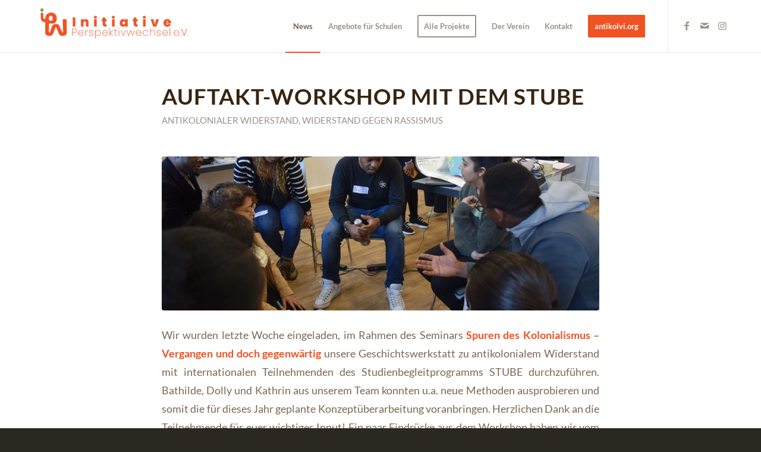

--- FILE ---
content_type: text/html; charset=UTF-8
request_url: https://www.initiative-perspektivwechsel.org/auftakt-workshop-mit-dem-stube/
body_size: 17379
content:
<!DOCTYPE html>
<html lang="de" class="html_stretched responsive av-preloader-disabled  html_header_top html_logo_left html_main_nav_header html_menu_right html_slim html_header_sticky_disabled html_header_shrinking_disabled html_mobile_menu_phone html_header_searchicon_disabled html_content_align_center html_header_unstick_top_disabled html_header_stretch_disabled html_elegant-blog html_modern-blog html_av-submenu-hidden html_av-submenu-display-click html_av-overlay-side html_av-overlay-side-classic html_av-submenu-noclone html_entry_id_3410 av-cookies-no-cookie-consent av-no-preview av-default-lightbox html_text_menu_active av-mobile-menu-switch-default">
<head>
<meta charset="UTF-8" />


<!-- mobile setting -->
<meta name="viewport" content="width=device-width, initial-scale=1">

<!-- Scripts/CSS and wp_head hook -->
<meta name='robots' content='index, follow, max-image-preview:large, max-snippet:-1, max-video-preview:-1' />

	<!-- This site is optimized with the Yoast SEO plugin v26.6 - https://yoast.com/wordpress/plugins/seo/ -->
	<title>Auftakt-Workshop mit dem STUBE - Initiative Perspektivwechsel e.V.</title>
	<meta name="description" content="Zum Jahresanfang haben wir mit internationalen Studierenden aus ganz Deutschland über antikolonialen Widerstand in Kamerun gesprochen." />
	<link rel="canonical" href="https://www.initiative-perspektivwechsel.org/auftakt-workshop-mit-dem-stube/" />
	<meta property="og:locale" content="de_DE" />
	<meta property="og:type" content="article" />
	<meta property="og:title" content="Auftakt-Workshop mit dem STUBE - Initiative Perspektivwechsel e.V." />
	<meta property="og:description" content="Zum Jahresanfang haben wir mit internationalen Studierenden aus ganz Deutschland über antikolonialen Widerstand in Kamerun gesprochen." />
	<meta property="og:url" content="https://www.initiative-perspektivwechsel.org/auftakt-workshop-mit-dem-stube/" />
	<meta property="og:site_name" content="Initiative Perspektivwechsel e.V." />
	<meta property="article:publisher" content="https://www.facebook.com/InitiativePerspektivwechsel/" />
	<meta property="article:published_time" content="2020-02-12T16:28:47+00:00" />
	<meta property="article:modified_time" content="2020-10-12T16:12:15+00:00" />
	<meta property="og:image" content="https://www.initiative-perspektivwechsel.org/wp-content/uploads/2020/02/STUBE.jpg" />
	<meta property="og:image:width" content="1200" />
	<meta property="og:image:height" content="627" />
	<meta property="og:image:type" content="image/jpeg" />
	<meta name="author" content="Initiative Perspektivwechsel e.V." />
	<meta name="twitter:card" content="summary_large_image" />
	<meta name="twitter:label1" content="Verfasst von" />
	<meta name="twitter:data1" content="Initiative Perspektivwechsel e.V." />
	<meta name="twitter:label2" content="Geschätzte Lesezeit" />
	<meta name="twitter:data2" content="1 Minute" />
	<script type="application/ld+json" class="yoast-schema-graph">{"@context":"https://schema.org","@graph":[{"@type":"Article","@id":"https://www.initiative-perspektivwechsel.org/auftakt-workshop-mit-dem-stube/#article","isPartOf":{"@id":"https://www.initiative-perspektivwechsel.org/auftakt-workshop-mit-dem-stube/"},"author":{"name":"Initiative Perspektivwechsel e.V.","@id":"https://www.initiative-perspektivwechsel.org/#/schema/person/31a1e3023501d6ce408ac402c12c29f0"},"headline":"Auftakt-Workshop mit dem STUBE","datePublished":"2020-02-12T16:28:47+00:00","dateModified":"2020-10-12T16:12:15+00:00","mainEntityOfPage":{"@id":"https://www.initiative-perspektivwechsel.org/auftakt-workshop-mit-dem-stube/"},"wordCount":160,"publisher":{"@id":"https://www.initiative-perspektivwechsel.org/#organization"},"image":{"@id":"https://www.initiative-perspektivwechsel.org/auftakt-workshop-mit-dem-stube/#primaryimage"},"thumbnailUrl":"https://www.initiative-perspektivwechsel.org/wp-content/uploads/2020/02/STUBE.jpg","keywords":["NEWS"],"articleSection":["Antikolonialer Widerstand","Widerstand gegen Rassismus"],"inLanguage":"de"},{"@type":"WebPage","@id":"https://www.initiative-perspektivwechsel.org/auftakt-workshop-mit-dem-stube/","url":"https://www.initiative-perspektivwechsel.org/auftakt-workshop-mit-dem-stube/","name":"Auftakt-Workshop mit dem STUBE - Initiative Perspektivwechsel e.V.","isPartOf":{"@id":"https://www.initiative-perspektivwechsel.org/#website"},"primaryImageOfPage":{"@id":"https://www.initiative-perspektivwechsel.org/auftakt-workshop-mit-dem-stube/#primaryimage"},"image":{"@id":"https://www.initiative-perspektivwechsel.org/auftakt-workshop-mit-dem-stube/#primaryimage"},"thumbnailUrl":"https://www.initiative-perspektivwechsel.org/wp-content/uploads/2020/02/STUBE.jpg","datePublished":"2020-02-12T16:28:47+00:00","dateModified":"2020-10-12T16:12:15+00:00","description":"Zum Jahresanfang haben wir mit internationalen Studierenden aus ganz Deutschland über antikolonialen Widerstand in Kamerun gesprochen.","breadcrumb":{"@id":"https://www.initiative-perspektivwechsel.org/auftakt-workshop-mit-dem-stube/#breadcrumb"},"inLanguage":"de","potentialAction":[{"@type":"ReadAction","target":["https://www.initiative-perspektivwechsel.org/auftakt-workshop-mit-dem-stube/"]}]},{"@type":"ImageObject","inLanguage":"de","@id":"https://www.initiative-perspektivwechsel.org/auftakt-workshop-mit-dem-stube/#primaryimage","url":"https://www.initiative-perspektivwechsel.org/wp-content/uploads/2020/02/STUBE.jpg","contentUrl":"https://www.initiative-perspektivwechsel.org/wp-content/uploads/2020/02/STUBE.jpg","width":1200,"height":627},{"@type":"BreadcrumbList","@id":"https://www.initiative-perspektivwechsel.org/auftakt-workshop-mit-dem-stube/#breadcrumb","itemListElement":[{"@type":"ListItem","position":1,"name":"Accueil","item":"https://www.initiative-perspektivwechsel.org/startseite/"},{"@type":"ListItem","position":2,"name":"Auftakt-Workshop mit dem STUBE"}]},{"@type":"WebSite","@id":"https://www.initiative-perspektivwechsel.org/#website","url":"https://www.initiative-perspektivwechsel.org/","name":"Initiative Perspektivwechsel e.V.","description":"Initiative Perspektivwechsel e.V.","publisher":{"@id":"https://www.initiative-perspektivwechsel.org/#organization"},"potentialAction":[{"@type":"SearchAction","target":{"@type":"EntryPoint","urlTemplate":"https://www.initiative-perspektivwechsel.org/?s={search_term_string}"},"query-input":{"@type":"PropertyValueSpecification","valueRequired":true,"valueName":"search_term_string"}}],"inLanguage":"de"},{"@type":"Organization","@id":"https://www.initiative-perspektivwechsel.org/#organization","name":"Initiative Perspektivwechsel e.V.","url":"https://www.initiative-perspektivwechsel.org/","logo":{"@type":"ImageObject","inLanguage":"de","@id":"https://www.initiative-perspektivwechsel.org/#/schema/logo/image/","url":"https://www.initiative-perspektivwechsel.org/wp-content/uploads/2022/04/logo_ipw.png","contentUrl":"https://www.initiative-perspektivwechsel.org/wp-content/uploads/2022/04/logo_ipw.png","width":410,"height":131,"caption":"Initiative Perspektivwechsel e.V."},"image":{"@id":"https://www.initiative-perspektivwechsel.org/#/schema/logo/image/"},"sameAs":["https://www.facebook.com/InitiativePerspektivwechsel/","https://www.instagram.com/initiativeperspektivwechsel/"]},{"@type":"Person","@id":"https://www.initiative-perspektivwechsel.org/#/schema/person/31a1e3023501d6ce408ac402c12c29f0","name":"Initiative Perspektivwechsel e.V."}]}</script>
	<!-- / Yoast SEO plugin. -->


<link rel="alternate" title="oEmbed (JSON)" type="application/json+oembed" href="https://www.initiative-perspektivwechsel.org/wp-json/oembed/1.0/embed?url=https%3A%2F%2Fwww.initiative-perspektivwechsel.org%2Fauftakt-workshop-mit-dem-stube%2F" />
<link rel="alternate" title="oEmbed (XML)" type="text/xml+oembed" href="https://www.initiative-perspektivwechsel.org/wp-json/oembed/1.0/embed?url=https%3A%2F%2Fwww.initiative-perspektivwechsel.org%2Fauftakt-workshop-mit-dem-stube%2F&#038;format=xml" />
<style id='wp-img-auto-sizes-contain-inline-css' type='text/css'>
img:is([sizes=auto i],[sizes^="auto," i]){contain-intrinsic-size:3000px 1500px}
/*# sourceURL=wp-img-auto-sizes-contain-inline-css */
</style>
<link rel='stylesheet' id='scap.flashblock-css' href='https://www.initiative-perspektivwechsel.org/wp-content/plugins/compact-wp-audio-player/css/flashblock.css?ver=2627e3528048db85ab1d3500328b5ec2' type='text/css' media='all' />
<link rel='stylesheet' id='scap.player-css' href='https://www.initiative-perspektivwechsel.org/wp-content/plugins/compact-wp-audio-player/css/player.css?ver=2627e3528048db85ab1d3500328b5ec2' type='text/css' media='all' />
<link rel='stylesheet' id='avia-grid-css' href='https://www.initiative-perspektivwechsel.org/wp-content/themes/enfold/css/grid.min.css?ver=7.1.3' type='text/css' media='all' />
<link rel='stylesheet' id='avia-base-css' href='https://www.initiative-perspektivwechsel.org/wp-content/themes/enfold/css/base.min.css?ver=7.1.3' type='text/css' media='all' />
<link rel='stylesheet' id='avia-layout-css' href='https://www.initiative-perspektivwechsel.org/wp-content/themes/enfold/css/layout.min.css?ver=7.1.3' type='text/css' media='all' />
<link rel='stylesheet' id='avia-module-blog-css' href='https://www.initiative-perspektivwechsel.org/wp-content/themes/enfold/config-templatebuilder/avia-shortcodes/blog/blog.min.css?ver=7.1.3' type='text/css' media='all' />
<link rel='stylesheet' id='avia-module-postslider-css' href='https://www.initiative-perspektivwechsel.org/wp-content/themes/enfold/config-templatebuilder/avia-shortcodes/postslider/postslider.min.css?ver=7.1.3' type='text/css' media='all' />
<link rel='stylesheet' id='avia-module-button-css' href='https://www.initiative-perspektivwechsel.org/wp-content/themes/enfold/config-templatebuilder/avia-shortcodes/buttons/buttons.min.css?ver=7.1.3' type='text/css' media='all' />
<link rel='stylesheet' id='avia-module-button-fullwidth-css' href='https://www.initiative-perspektivwechsel.org/wp-content/themes/enfold/config-templatebuilder/avia-shortcodes/buttons_fullwidth/buttons_fullwidth.min.css?ver=7.1.3' type='text/css' media='all' />
<link rel='stylesheet' id='avia-module-comments-css' href='https://www.initiative-perspektivwechsel.org/wp-content/themes/enfold/config-templatebuilder/avia-shortcodes/comments/comments.min.css?ver=7.1.3' type='text/css' media='all' />
<link rel='stylesheet' id='avia-module-contact-css' href='https://www.initiative-perspektivwechsel.org/wp-content/themes/enfold/config-templatebuilder/avia-shortcodes/contact/contact.min.css?ver=7.1.3' type='text/css' media='all' />
<link rel='stylesheet' id='avia-module-slideshow-css' href='https://www.initiative-perspektivwechsel.org/wp-content/themes/enfold/config-templatebuilder/avia-shortcodes/slideshow/slideshow.min.css?ver=7.1.3' type='text/css' media='all' />
<link rel='stylesheet' id='avia-module-slideshow-contentpartner-css' href='https://www.initiative-perspektivwechsel.org/wp-content/themes/enfold/config-templatebuilder/avia-shortcodes/contentslider/contentslider.min.css?ver=7.1.3' type='text/css' media='all' />
<link rel='stylesheet' id='avia-module-gallery-css' href='https://www.initiative-perspektivwechsel.org/wp-content/themes/enfold/config-templatebuilder/avia-shortcodes/gallery/gallery.min.css?ver=7.1.3' type='text/css' media='all' />
<link rel='stylesheet' id='avia-module-gallery-hor-css' href='https://www.initiative-perspektivwechsel.org/wp-content/themes/enfold/config-templatebuilder/avia-shortcodes/gallery_horizontal/gallery_horizontal.min.css?ver=7.1.3' type='text/css' media='all' />
<link rel='stylesheet' id='avia-module-gridrow-css' href='https://www.initiative-perspektivwechsel.org/wp-content/themes/enfold/config-templatebuilder/avia-shortcodes/grid_row/grid_row.min.css?ver=7.1.3' type='text/css' media='all' />
<link rel='stylesheet' id='avia-module-heading-css' href='https://www.initiative-perspektivwechsel.org/wp-content/themes/enfold/config-templatebuilder/avia-shortcodes/heading/heading.min.css?ver=7.1.3' type='text/css' media='all' />
<link rel='stylesheet' id='avia-module-hr-css' href='https://www.initiative-perspektivwechsel.org/wp-content/themes/enfold/config-templatebuilder/avia-shortcodes/hr/hr.min.css?ver=7.1.3' type='text/css' media='all' />
<link rel='stylesheet' id='avia-module-icon-css' href='https://www.initiative-perspektivwechsel.org/wp-content/themes/enfold/config-templatebuilder/avia-shortcodes/icon/icon.min.css?ver=7.1.3' type='text/css' media='all' />
<link rel='stylesheet' id='avia-module-iconbox-css' href='https://www.initiative-perspektivwechsel.org/wp-content/themes/enfold/config-templatebuilder/avia-shortcodes/iconbox/iconbox.min.css?ver=7.1.3' type='text/css' media='all' />
<link rel='stylesheet' id='avia-module-image-css' href='https://www.initiative-perspektivwechsel.org/wp-content/themes/enfold/config-templatebuilder/avia-shortcodes/image/image.min.css?ver=7.1.3' type='text/css' media='all' />
<link rel='stylesheet' id='avia-module-hotspot-css' href='https://www.initiative-perspektivwechsel.org/wp-content/themes/enfold/config-templatebuilder/avia-shortcodes/image_hotspots/image_hotspots.min.css?ver=7.1.3' type='text/css' media='all' />
<link rel='stylesheet' id='avia-module-masonry-css' href='https://www.initiative-perspektivwechsel.org/wp-content/themes/enfold/config-templatebuilder/avia-shortcodes/masonry_entries/masonry_entries.min.css?ver=7.1.3' type='text/css' media='all' />
<link rel='stylesheet' id='avia-siteloader-css' href='https://www.initiative-perspektivwechsel.org/wp-content/themes/enfold/css/avia-snippet-site-preloader.min.css?ver=7.1.3' type='text/css' media='all' />
<link rel='stylesheet' id='avia-module-menu-css' href='https://www.initiative-perspektivwechsel.org/wp-content/themes/enfold/config-templatebuilder/avia-shortcodes/menu/menu.min.css?ver=7.1.3' type='text/css' media='all' />
<link rel='stylesheet' id='avia-module-numbers-css' href='https://www.initiative-perspektivwechsel.org/wp-content/themes/enfold/config-templatebuilder/avia-shortcodes/numbers/numbers.min.css?ver=7.1.3' type='text/css' media='all' />
<link rel='stylesheet' id='avia-module-promobox-css' href='https://www.initiative-perspektivwechsel.org/wp-content/themes/enfold/config-templatebuilder/avia-shortcodes/promobox/promobox.min.css?ver=7.1.3' type='text/css' media='all' />
<link rel='stylesheet' id='avia-module-slideshow-ls-css' href='https://www.initiative-perspektivwechsel.org/wp-content/themes/enfold/config-templatebuilder/avia-shortcodes/slideshow_layerslider/slideshow_layerslider.min.css?ver=7.1.3' type='text/css' media='all' />
<link rel='stylesheet' id='avia-module-social-css' href='https://www.initiative-perspektivwechsel.org/wp-content/themes/enfold/config-templatebuilder/avia-shortcodes/social_share/social_share.min.css?ver=7.1.3' type='text/css' media='all' />
<link rel='stylesheet' id='avia-module-tabs-css' href='https://www.initiative-perspektivwechsel.org/wp-content/themes/enfold/config-templatebuilder/avia-shortcodes/tabs/tabs.min.css?ver=7.1.3' type='text/css' media='all' />
<link rel='stylesheet' id='avia-module-team-css' href='https://www.initiative-perspektivwechsel.org/wp-content/themes/enfold/config-templatebuilder/avia-shortcodes/team/team.min.css?ver=7.1.3' type='text/css' media='all' />
<link rel='stylesheet' id='avia-module-timeline-css' href='https://www.initiative-perspektivwechsel.org/wp-content/themes/enfold/config-templatebuilder/avia-shortcodes/timeline/timeline.min.css?ver=7.1.3' type='text/css' media='all' />
<link rel='stylesheet' id='avia-module-toggles-css' href='https://www.initiative-perspektivwechsel.org/wp-content/themes/enfold/config-templatebuilder/avia-shortcodes/toggles/toggles.min.css?ver=7.1.3' type='text/css' media='all' />
<link rel='stylesheet' id='avia-module-video-css' href='https://www.initiative-perspektivwechsel.org/wp-content/themes/enfold/config-templatebuilder/avia-shortcodes/video/video.min.css?ver=7.1.3' type='text/css' media='all' />
<style id='wp-block-library-inline-css' type='text/css'>
:root{--wp-block-synced-color:#7a00df;--wp-block-synced-color--rgb:122,0,223;--wp-bound-block-color:var(--wp-block-synced-color);--wp-editor-canvas-background:#ddd;--wp-admin-theme-color:#007cba;--wp-admin-theme-color--rgb:0,124,186;--wp-admin-theme-color-darker-10:#006ba1;--wp-admin-theme-color-darker-10--rgb:0,107,160.5;--wp-admin-theme-color-darker-20:#005a87;--wp-admin-theme-color-darker-20--rgb:0,90,135;--wp-admin-border-width-focus:2px}@media (min-resolution:192dpi){:root{--wp-admin-border-width-focus:1.5px}}.wp-element-button{cursor:pointer}:root .has-very-light-gray-background-color{background-color:#eee}:root .has-very-dark-gray-background-color{background-color:#313131}:root .has-very-light-gray-color{color:#eee}:root .has-very-dark-gray-color{color:#313131}:root .has-vivid-green-cyan-to-vivid-cyan-blue-gradient-background{background:linear-gradient(135deg,#00d084,#0693e3)}:root .has-purple-crush-gradient-background{background:linear-gradient(135deg,#34e2e4,#4721fb 50%,#ab1dfe)}:root .has-hazy-dawn-gradient-background{background:linear-gradient(135deg,#faaca8,#dad0ec)}:root .has-subdued-olive-gradient-background{background:linear-gradient(135deg,#fafae1,#67a671)}:root .has-atomic-cream-gradient-background{background:linear-gradient(135deg,#fdd79a,#004a59)}:root .has-nightshade-gradient-background{background:linear-gradient(135deg,#330968,#31cdcf)}:root .has-midnight-gradient-background{background:linear-gradient(135deg,#020381,#2874fc)}:root{--wp--preset--font-size--normal:16px;--wp--preset--font-size--huge:42px}.has-regular-font-size{font-size:1em}.has-larger-font-size{font-size:2.625em}.has-normal-font-size{font-size:var(--wp--preset--font-size--normal)}.has-huge-font-size{font-size:var(--wp--preset--font-size--huge)}.has-text-align-center{text-align:center}.has-text-align-left{text-align:left}.has-text-align-right{text-align:right}.has-fit-text{white-space:nowrap!important}#end-resizable-editor-section{display:none}.aligncenter{clear:both}.items-justified-left{justify-content:flex-start}.items-justified-center{justify-content:center}.items-justified-right{justify-content:flex-end}.items-justified-space-between{justify-content:space-between}.screen-reader-text{border:0;clip-path:inset(50%);height:1px;margin:-1px;overflow:hidden;padding:0;position:absolute;width:1px;word-wrap:normal!important}.screen-reader-text:focus{background-color:#ddd;clip-path:none;color:#444;display:block;font-size:1em;height:auto;left:5px;line-height:normal;padding:15px 23px 14px;text-decoration:none;top:5px;width:auto;z-index:100000}html :where(.has-border-color){border-style:solid}html :where([style*=border-top-color]){border-top-style:solid}html :where([style*=border-right-color]){border-right-style:solid}html :where([style*=border-bottom-color]){border-bottom-style:solid}html :where([style*=border-left-color]){border-left-style:solid}html :where([style*=border-width]){border-style:solid}html :where([style*=border-top-width]){border-top-style:solid}html :where([style*=border-right-width]){border-right-style:solid}html :where([style*=border-bottom-width]){border-bottom-style:solid}html :where([style*=border-left-width]){border-left-style:solid}html :where(img[class*=wp-image-]){height:auto;max-width:100%}:where(figure){margin:0 0 1em}html :where(.is-position-sticky){--wp-admin--admin-bar--position-offset:var(--wp-admin--admin-bar--height,0px)}@media screen and (max-width:600px){html :where(.is-position-sticky){--wp-admin--admin-bar--position-offset:0px}}

/*# sourceURL=wp-block-library-inline-css */
</style><style id='global-styles-inline-css' type='text/css'>
:root{--wp--preset--aspect-ratio--square: 1;--wp--preset--aspect-ratio--4-3: 4/3;--wp--preset--aspect-ratio--3-4: 3/4;--wp--preset--aspect-ratio--3-2: 3/2;--wp--preset--aspect-ratio--2-3: 2/3;--wp--preset--aspect-ratio--16-9: 16/9;--wp--preset--aspect-ratio--9-16: 9/16;--wp--preset--color--black: #000000;--wp--preset--color--cyan-bluish-gray: #abb8c3;--wp--preset--color--white: #ffffff;--wp--preset--color--pale-pink: #f78da7;--wp--preset--color--vivid-red: #cf2e2e;--wp--preset--color--luminous-vivid-orange: #ff6900;--wp--preset--color--luminous-vivid-amber: #fcb900;--wp--preset--color--light-green-cyan: #7bdcb5;--wp--preset--color--vivid-green-cyan: #00d084;--wp--preset--color--pale-cyan-blue: #8ed1fc;--wp--preset--color--vivid-cyan-blue: #0693e3;--wp--preset--color--vivid-purple: #9b51e0;--wp--preset--color--metallic-red: #b02b2c;--wp--preset--color--maximum-yellow-red: #edae44;--wp--preset--color--yellow-sun: #eeee22;--wp--preset--color--palm-leaf: #83a846;--wp--preset--color--aero: #7bb0e7;--wp--preset--color--old-lavender: #745f7e;--wp--preset--color--steel-teal: #5f8789;--wp--preset--color--raspberry-pink: #d65799;--wp--preset--color--medium-turquoise: #4ecac2;--wp--preset--gradient--vivid-cyan-blue-to-vivid-purple: linear-gradient(135deg,rgb(6,147,227) 0%,rgb(155,81,224) 100%);--wp--preset--gradient--light-green-cyan-to-vivid-green-cyan: linear-gradient(135deg,rgb(122,220,180) 0%,rgb(0,208,130) 100%);--wp--preset--gradient--luminous-vivid-amber-to-luminous-vivid-orange: linear-gradient(135deg,rgb(252,185,0) 0%,rgb(255,105,0) 100%);--wp--preset--gradient--luminous-vivid-orange-to-vivid-red: linear-gradient(135deg,rgb(255,105,0) 0%,rgb(207,46,46) 100%);--wp--preset--gradient--very-light-gray-to-cyan-bluish-gray: linear-gradient(135deg,rgb(238,238,238) 0%,rgb(169,184,195) 100%);--wp--preset--gradient--cool-to-warm-spectrum: linear-gradient(135deg,rgb(74,234,220) 0%,rgb(151,120,209) 20%,rgb(207,42,186) 40%,rgb(238,44,130) 60%,rgb(251,105,98) 80%,rgb(254,248,76) 100%);--wp--preset--gradient--blush-light-purple: linear-gradient(135deg,rgb(255,206,236) 0%,rgb(152,150,240) 100%);--wp--preset--gradient--blush-bordeaux: linear-gradient(135deg,rgb(254,205,165) 0%,rgb(254,45,45) 50%,rgb(107,0,62) 100%);--wp--preset--gradient--luminous-dusk: linear-gradient(135deg,rgb(255,203,112) 0%,rgb(199,81,192) 50%,rgb(65,88,208) 100%);--wp--preset--gradient--pale-ocean: linear-gradient(135deg,rgb(255,245,203) 0%,rgb(182,227,212) 50%,rgb(51,167,181) 100%);--wp--preset--gradient--electric-grass: linear-gradient(135deg,rgb(202,248,128) 0%,rgb(113,206,126) 100%);--wp--preset--gradient--midnight: linear-gradient(135deg,rgb(2,3,129) 0%,rgb(40,116,252) 100%);--wp--preset--font-size--small: 1rem;--wp--preset--font-size--medium: 1.125rem;--wp--preset--font-size--large: 1.75rem;--wp--preset--font-size--x-large: clamp(1.75rem, 3vw, 2.25rem);--wp--preset--spacing--20: 0.44rem;--wp--preset--spacing--30: 0.67rem;--wp--preset--spacing--40: 1rem;--wp--preset--spacing--50: 1.5rem;--wp--preset--spacing--60: 2.25rem;--wp--preset--spacing--70: 3.38rem;--wp--preset--spacing--80: 5.06rem;--wp--preset--shadow--natural: 6px 6px 9px rgba(0, 0, 0, 0.2);--wp--preset--shadow--deep: 12px 12px 50px rgba(0, 0, 0, 0.4);--wp--preset--shadow--sharp: 6px 6px 0px rgba(0, 0, 0, 0.2);--wp--preset--shadow--outlined: 6px 6px 0px -3px rgb(255, 255, 255), 6px 6px rgb(0, 0, 0);--wp--preset--shadow--crisp: 6px 6px 0px rgb(0, 0, 0);}:root { --wp--style--global--content-size: 800px;--wp--style--global--wide-size: 1130px; }:where(body) { margin: 0; }.wp-site-blocks > .alignleft { float: left; margin-right: 2em; }.wp-site-blocks > .alignright { float: right; margin-left: 2em; }.wp-site-blocks > .aligncenter { justify-content: center; margin-left: auto; margin-right: auto; }:where(.is-layout-flex){gap: 0.5em;}:where(.is-layout-grid){gap: 0.5em;}.is-layout-flow > .alignleft{float: left;margin-inline-start: 0;margin-inline-end: 2em;}.is-layout-flow > .alignright{float: right;margin-inline-start: 2em;margin-inline-end: 0;}.is-layout-flow > .aligncenter{margin-left: auto !important;margin-right: auto !important;}.is-layout-constrained > .alignleft{float: left;margin-inline-start: 0;margin-inline-end: 2em;}.is-layout-constrained > .alignright{float: right;margin-inline-start: 2em;margin-inline-end: 0;}.is-layout-constrained > .aligncenter{margin-left: auto !important;margin-right: auto !important;}.is-layout-constrained > :where(:not(.alignleft):not(.alignright):not(.alignfull)){max-width: var(--wp--style--global--content-size);margin-left: auto !important;margin-right: auto !important;}.is-layout-constrained > .alignwide{max-width: var(--wp--style--global--wide-size);}body .is-layout-flex{display: flex;}.is-layout-flex{flex-wrap: wrap;align-items: center;}.is-layout-flex > :is(*, div){margin: 0;}body .is-layout-grid{display: grid;}.is-layout-grid > :is(*, div){margin: 0;}body{padding-top: 0px;padding-right: 0px;padding-bottom: 0px;padding-left: 0px;}a:where(:not(.wp-element-button)){text-decoration: underline;}:root :where(.wp-element-button, .wp-block-button__link){background-color: #32373c;border-width: 0;color: #fff;font-family: inherit;font-size: inherit;font-style: inherit;font-weight: inherit;letter-spacing: inherit;line-height: inherit;padding-top: calc(0.667em + 2px);padding-right: calc(1.333em + 2px);padding-bottom: calc(0.667em + 2px);padding-left: calc(1.333em + 2px);text-decoration: none;text-transform: inherit;}.has-black-color{color: var(--wp--preset--color--black) !important;}.has-cyan-bluish-gray-color{color: var(--wp--preset--color--cyan-bluish-gray) !important;}.has-white-color{color: var(--wp--preset--color--white) !important;}.has-pale-pink-color{color: var(--wp--preset--color--pale-pink) !important;}.has-vivid-red-color{color: var(--wp--preset--color--vivid-red) !important;}.has-luminous-vivid-orange-color{color: var(--wp--preset--color--luminous-vivid-orange) !important;}.has-luminous-vivid-amber-color{color: var(--wp--preset--color--luminous-vivid-amber) !important;}.has-light-green-cyan-color{color: var(--wp--preset--color--light-green-cyan) !important;}.has-vivid-green-cyan-color{color: var(--wp--preset--color--vivid-green-cyan) !important;}.has-pale-cyan-blue-color{color: var(--wp--preset--color--pale-cyan-blue) !important;}.has-vivid-cyan-blue-color{color: var(--wp--preset--color--vivid-cyan-blue) !important;}.has-vivid-purple-color{color: var(--wp--preset--color--vivid-purple) !important;}.has-metallic-red-color{color: var(--wp--preset--color--metallic-red) !important;}.has-maximum-yellow-red-color{color: var(--wp--preset--color--maximum-yellow-red) !important;}.has-yellow-sun-color{color: var(--wp--preset--color--yellow-sun) !important;}.has-palm-leaf-color{color: var(--wp--preset--color--palm-leaf) !important;}.has-aero-color{color: var(--wp--preset--color--aero) !important;}.has-old-lavender-color{color: var(--wp--preset--color--old-lavender) !important;}.has-steel-teal-color{color: var(--wp--preset--color--steel-teal) !important;}.has-raspberry-pink-color{color: var(--wp--preset--color--raspberry-pink) !important;}.has-medium-turquoise-color{color: var(--wp--preset--color--medium-turquoise) !important;}.has-black-background-color{background-color: var(--wp--preset--color--black) !important;}.has-cyan-bluish-gray-background-color{background-color: var(--wp--preset--color--cyan-bluish-gray) !important;}.has-white-background-color{background-color: var(--wp--preset--color--white) !important;}.has-pale-pink-background-color{background-color: var(--wp--preset--color--pale-pink) !important;}.has-vivid-red-background-color{background-color: var(--wp--preset--color--vivid-red) !important;}.has-luminous-vivid-orange-background-color{background-color: var(--wp--preset--color--luminous-vivid-orange) !important;}.has-luminous-vivid-amber-background-color{background-color: var(--wp--preset--color--luminous-vivid-amber) !important;}.has-light-green-cyan-background-color{background-color: var(--wp--preset--color--light-green-cyan) !important;}.has-vivid-green-cyan-background-color{background-color: var(--wp--preset--color--vivid-green-cyan) !important;}.has-pale-cyan-blue-background-color{background-color: var(--wp--preset--color--pale-cyan-blue) !important;}.has-vivid-cyan-blue-background-color{background-color: var(--wp--preset--color--vivid-cyan-blue) !important;}.has-vivid-purple-background-color{background-color: var(--wp--preset--color--vivid-purple) !important;}.has-metallic-red-background-color{background-color: var(--wp--preset--color--metallic-red) !important;}.has-maximum-yellow-red-background-color{background-color: var(--wp--preset--color--maximum-yellow-red) !important;}.has-yellow-sun-background-color{background-color: var(--wp--preset--color--yellow-sun) !important;}.has-palm-leaf-background-color{background-color: var(--wp--preset--color--palm-leaf) !important;}.has-aero-background-color{background-color: var(--wp--preset--color--aero) !important;}.has-old-lavender-background-color{background-color: var(--wp--preset--color--old-lavender) !important;}.has-steel-teal-background-color{background-color: var(--wp--preset--color--steel-teal) !important;}.has-raspberry-pink-background-color{background-color: var(--wp--preset--color--raspberry-pink) !important;}.has-medium-turquoise-background-color{background-color: var(--wp--preset--color--medium-turquoise) !important;}.has-black-border-color{border-color: var(--wp--preset--color--black) !important;}.has-cyan-bluish-gray-border-color{border-color: var(--wp--preset--color--cyan-bluish-gray) !important;}.has-white-border-color{border-color: var(--wp--preset--color--white) !important;}.has-pale-pink-border-color{border-color: var(--wp--preset--color--pale-pink) !important;}.has-vivid-red-border-color{border-color: var(--wp--preset--color--vivid-red) !important;}.has-luminous-vivid-orange-border-color{border-color: var(--wp--preset--color--luminous-vivid-orange) !important;}.has-luminous-vivid-amber-border-color{border-color: var(--wp--preset--color--luminous-vivid-amber) !important;}.has-light-green-cyan-border-color{border-color: var(--wp--preset--color--light-green-cyan) !important;}.has-vivid-green-cyan-border-color{border-color: var(--wp--preset--color--vivid-green-cyan) !important;}.has-pale-cyan-blue-border-color{border-color: var(--wp--preset--color--pale-cyan-blue) !important;}.has-vivid-cyan-blue-border-color{border-color: var(--wp--preset--color--vivid-cyan-blue) !important;}.has-vivid-purple-border-color{border-color: var(--wp--preset--color--vivid-purple) !important;}.has-metallic-red-border-color{border-color: var(--wp--preset--color--metallic-red) !important;}.has-maximum-yellow-red-border-color{border-color: var(--wp--preset--color--maximum-yellow-red) !important;}.has-yellow-sun-border-color{border-color: var(--wp--preset--color--yellow-sun) !important;}.has-palm-leaf-border-color{border-color: var(--wp--preset--color--palm-leaf) !important;}.has-aero-border-color{border-color: var(--wp--preset--color--aero) !important;}.has-old-lavender-border-color{border-color: var(--wp--preset--color--old-lavender) !important;}.has-steel-teal-border-color{border-color: var(--wp--preset--color--steel-teal) !important;}.has-raspberry-pink-border-color{border-color: var(--wp--preset--color--raspberry-pink) !important;}.has-medium-turquoise-border-color{border-color: var(--wp--preset--color--medium-turquoise) !important;}.has-vivid-cyan-blue-to-vivid-purple-gradient-background{background: var(--wp--preset--gradient--vivid-cyan-blue-to-vivid-purple) !important;}.has-light-green-cyan-to-vivid-green-cyan-gradient-background{background: var(--wp--preset--gradient--light-green-cyan-to-vivid-green-cyan) !important;}.has-luminous-vivid-amber-to-luminous-vivid-orange-gradient-background{background: var(--wp--preset--gradient--luminous-vivid-amber-to-luminous-vivid-orange) !important;}.has-luminous-vivid-orange-to-vivid-red-gradient-background{background: var(--wp--preset--gradient--luminous-vivid-orange-to-vivid-red) !important;}.has-very-light-gray-to-cyan-bluish-gray-gradient-background{background: var(--wp--preset--gradient--very-light-gray-to-cyan-bluish-gray) !important;}.has-cool-to-warm-spectrum-gradient-background{background: var(--wp--preset--gradient--cool-to-warm-spectrum) !important;}.has-blush-light-purple-gradient-background{background: var(--wp--preset--gradient--blush-light-purple) !important;}.has-blush-bordeaux-gradient-background{background: var(--wp--preset--gradient--blush-bordeaux) !important;}.has-luminous-dusk-gradient-background{background: var(--wp--preset--gradient--luminous-dusk) !important;}.has-pale-ocean-gradient-background{background: var(--wp--preset--gradient--pale-ocean) !important;}.has-electric-grass-gradient-background{background: var(--wp--preset--gradient--electric-grass) !important;}.has-midnight-gradient-background{background: var(--wp--preset--gradient--midnight) !important;}.has-small-font-size{font-size: var(--wp--preset--font-size--small) !important;}.has-medium-font-size{font-size: var(--wp--preset--font-size--medium) !important;}.has-large-font-size{font-size: var(--wp--preset--font-size--large) !important;}.has-x-large-font-size{font-size: var(--wp--preset--font-size--x-large) !important;}
/*# sourceURL=global-styles-inline-css */
</style>

<link rel='stylesheet' id='hollerbox-popups-css' href='https://www.initiative-perspektivwechsel.org/wp-content/plugins/holler-box/assets/css/popups.css?ver=2.3.10.1' type='text/css' media='all' />
<link rel='stylesheet' id='avia-scs-css' href='https://www.initiative-perspektivwechsel.org/wp-content/themes/enfold/css/shortcodes.min.css?ver=7.1.3' type='text/css' media='all' />
<link rel='stylesheet' id='avia-fold-unfold-css' href='https://www.initiative-perspektivwechsel.org/wp-content/themes/enfold/css/avia-snippet-fold-unfold.min.css?ver=7.1.3' type='text/css' media='all' />
<link rel='stylesheet' id='avia-popup-css-css' href='https://www.initiative-perspektivwechsel.org/wp-content/themes/enfold/js/aviapopup/magnific-popup.min.css?ver=7.1.3' type='text/css' media='screen' />
<link rel='stylesheet' id='avia-lightbox-css' href='https://www.initiative-perspektivwechsel.org/wp-content/themes/enfold/css/avia-snippet-lightbox.min.css?ver=7.1.3' type='text/css' media='screen' />
<link rel='stylesheet' id='avia-widget-css-css' href='https://www.initiative-perspektivwechsel.org/wp-content/themes/enfold/css/avia-snippet-widget.min.css?ver=7.1.3' type='text/css' media='screen' />
<link rel='stylesheet' id='avia-dynamic-css' href='https://www.initiative-perspektivwechsel.org/wp-content/uploads/dynamic_avia/enfold.css?ver=695a2271702e4' type='text/css' media='all' />
<link rel='stylesheet' id='avia-custom-css' href='https://www.initiative-perspektivwechsel.org/wp-content/themes/enfold/css/custom.css?ver=7.1.3' type='text/css' media='all' />
<script type="text/javascript" src="https://www.initiative-perspektivwechsel.org/wp-content/plugins/compact-wp-audio-player/js/soundmanager2-nodebug-jsmin.js?ver=2627e3528048db85ab1d3500328b5ec2" id="scap.soundmanager2-js"></script>
<script type="text/javascript" src="https://www.initiative-perspektivwechsel.org/wp-includes/js/jquery/jquery.min.js?ver=3.7.1" id="jquery-core-js"></script>
<script type="text/javascript" src="https://www.initiative-perspektivwechsel.org/wp-includes/js/jquery/jquery-migrate.min.js?ver=3.4.1" id="jquery-migrate-js"></script>
<script type="text/javascript" src="https://www.initiative-perspektivwechsel.org/wp-content/uploads/dynamic_avia/avia-head-scripts-4eef96767e7ec578c4dcc5eae96076c2---695a235150250.js" id="avia-head-scripts-js"></script>
<link rel="https://api.w.org/" href="https://www.initiative-perspektivwechsel.org/wp-json/" /><link rel="alternate" title="JSON" type="application/json" href="https://www.initiative-perspektivwechsel.org/wp-json/wp/v2/posts/3410" /><link rel="EditURI" type="application/rsd+xml" title="RSD" href="https://www.initiative-perspektivwechsel.org/xmlrpc.php?rsd" />

<link rel='shortlink' href='https://www.initiative-perspektivwechsel.org/?p=3410' />
<script type="text/javascript">
(function(url){
	if(/(?:Chrome\/26\.0\.1410\.63 Safari\/537\.31|WordfenceTestMonBot)/.test(navigator.userAgent)){ return; }
	var addEvent = function(evt, handler) {
		if (window.addEventListener) {
			document.addEventListener(evt, handler, false);
		} else if (window.attachEvent) {
			document.attachEvent('on' + evt, handler);
		}
	};
	var removeEvent = function(evt, handler) {
		if (window.removeEventListener) {
			document.removeEventListener(evt, handler, false);
		} else if (window.detachEvent) {
			document.detachEvent('on' + evt, handler);
		}
	};
	var evts = 'contextmenu dblclick drag dragend dragenter dragleave dragover dragstart drop keydown keypress keyup mousedown mousemove mouseout mouseover mouseup mousewheel scroll'.split(' ');
	var logHuman = function() {
		if (window.wfLogHumanRan) { return; }
		window.wfLogHumanRan = true;
		var wfscr = document.createElement('script');
		wfscr.type = 'text/javascript';
		wfscr.async = true;
		wfscr.src = url + '&r=' + Math.random();
		(document.getElementsByTagName('head')[0]||document.getElementsByTagName('body')[0]).appendChild(wfscr);
		for (var i = 0; i < evts.length; i++) {
			removeEvent(evts[i], logHuman);
		}
	};
	for (var i = 0; i < evts.length; i++) {
		addEvent(evts[i], logHuman);
	}
})('//www.initiative-perspektivwechsel.org/?wordfence_lh=1&hid=421BF1102B747AF253D5A2D52D7B3959');
</script>		<style id="hollerbox-frontend-styles">

            .no-click {
                cursor: not-allowed;
                /*pointer-events: none;*/
            }

					</style>
		<!-- Analytics by WP Statistics - https://wp-statistics.com -->


<!--[if lt IE 9]><script src="https://www.initiative-perspektivwechsel.org/wp-content/themes/enfold/js/html5shiv.js"></script><![endif]--><link rel="profile" href="https://gmpg.org/xfn/11" />
<link rel="alternate" type="application/rss+xml" title="Initiative Perspektivwechsel e.V. RSS2 Feed" href="https://www.initiative-perspektivwechsel.org/feed/" />
<link rel="pingback" href="https://www.initiative-perspektivwechsel.org/xmlrpc.php" />
<style type="text/css">.recentcomments a{display:inline !important;padding:0 !important;margin:0 !important;}</style>
<!-- To speed up the rendering and to display the site as fast as possible to the user we include some styles and scripts for above the fold content inline -->
<script type="text/javascript">'use strict';var avia_is_mobile=!1;if(/Android|webOS|iPhone|iPad|iPod|BlackBerry|IEMobile|Opera Mini/i.test(navigator.userAgent)&&'ontouchstart' in document.documentElement){avia_is_mobile=!0;document.documentElement.className+=' avia_mobile '}
else{document.documentElement.className+=' avia_desktop '};document.documentElement.className+=' js_active ';(function(){var e=['-webkit-','-moz-','-ms-',''],n='',o=!1,a=!1;for(var t in e){if(e[t]+'transform' in document.documentElement.style){o=!0;n=e[t]+'transform'};if(e[t]+'perspective' in document.documentElement.style){a=!0}};if(o){document.documentElement.className+=' avia_transform '};if(a){document.documentElement.className+=' avia_transform3d '};if(typeof document.getElementsByClassName=='function'&&typeof document.documentElement.getBoundingClientRect=='function'&&avia_is_mobile==!1){if(n&&window.innerHeight>0){setTimeout(function(){var e=0,o={},a=0,t=document.getElementsByClassName('av-parallax'),i=window.pageYOffset||document.documentElement.scrollTop;for(e=0;e<t.length;e++){t[e].style.top='0px';o=t[e].getBoundingClientRect();a=Math.ceil((window.innerHeight+i-o.top)*0.3);t[e].style[n]='translate(0px, '+a+'px)';t[e].style.top='auto';t[e].className+=' enabled-parallax '}},50)}}})();</script><link rel="icon" href="https://www.initiative-perspektivwechsel.org/wp-content/uploads/2024/04/cropped-SYMBOLE-FINAL-B-32x32.jpg" sizes="32x32" />
<link rel="icon" href="https://www.initiative-perspektivwechsel.org/wp-content/uploads/2024/04/cropped-SYMBOLE-FINAL-B-192x192.jpg" sizes="192x192" />
<link rel="apple-touch-icon" href="https://www.initiative-perspektivwechsel.org/wp-content/uploads/2024/04/cropped-SYMBOLE-FINAL-B-180x180.jpg" />
<meta name="msapplication-TileImage" content="https://www.initiative-perspektivwechsel.org/wp-content/uploads/2024/04/cropped-SYMBOLE-FINAL-B-270x270.jpg" />
<style type="text/css">
		@font-face {font-family: 'entypo-fontello-enfold'; font-weight: normal; font-style: normal; font-display: auto;
		src: url('https://www.initiative-perspektivwechsel.org/wp-content/themes/enfold/config-templatebuilder/avia-template-builder/assets/fonts/entypo-fontello-enfold/entypo-fontello-enfold.woff2') format('woff2'),
		url('https://www.initiative-perspektivwechsel.org/wp-content/themes/enfold/config-templatebuilder/avia-template-builder/assets/fonts/entypo-fontello-enfold/entypo-fontello-enfold.woff') format('woff'),
		url('https://www.initiative-perspektivwechsel.org/wp-content/themes/enfold/config-templatebuilder/avia-template-builder/assets/fonts/entypo-fontello-enfold/entypo-fontello-enfold.ttf') format('truetype'),
		url('https://www.initiative-perspektivwechsel.org/wp-content/themes/enfold/config-templatebuilder/avia-template-builder/assets/fonts/entypo-fontello-enfold/entypo-fontello-enfold.svg#entypo-fontello-enfold') format('svg'),
		url('https://www.initiative-perspektivwechsel.org/wp-content/themes/enfold/config-templatebuilder/avia-template-builder/assets/fonts/entypo-fontello-enfold/entypo-fontello-enfold.eot'),
		url('https://www.initiative-perspektivwechsel.org/wp-content/themes/enfold/config-templatebuilder/avia-template-builder/assets/fonts/entypo-fontello-enfold/entypo-fontello-enfold.eot?#iefix') format('embedded-opentype');
		}

		#top .avia-font-entypo-fontello-enfold, body .avia-font-entypo-fontello-enfold, html body [data-av_iconfont='entypo-fontello-enfold']:before{ font-family: 'entypo-fontello-enfold'; }
		
		@font-face {font-family: 'entypo-fontello'; font-weight: normal; font-style: normal; font-display: auto;
		src: url('https://www.initiative-perspektivwechsel.org/wp-content/themes/enfold/config-templatebuilder/avia-template-builder/assets/fonts/entypo-fontello/entypo-fontello.woff2') format('woff2'),
		url('https://www.initiative-perspektivwechsel.org/wp-content/themes/enfold/config-templatebuilder/avia-template-builder/assets/fonts/entypo-fontello/entypo-fontello.woff') format('woff'),
		url('https://www.initiative-perspektivwechsel.org/wp-content/themes/enfold/config-templatebuilder/avia-template-builder/assets/fonts/entypo-fontello/entypo-fontello.ttf') format('truetype'),
		url('https://www.initiative-perspektivwechsel.org/wp-content/themes/enfold/config-templatebuilder/avia-template-builder/assets/fonts/entypo-fontello/entypo-fontello.svg#entypo-fontello') format('svg'),
		url('https://www.initiative-perspektivwechsel.org/wp-content/themes/enfold/config-templatebuilder/avia-template-builder/assets/fonts/entypo-fontello/entypo-fontello.eot'),
		url('https://www.initiative-perspektivwechsel.org/wp-content/themes/enfold/config-templatebuilder/avia-template-builder/assets/fonts/entypo-fontello/entypo-fontello.eot?#iefix') format('embedded-opentype');
		}

		#top .avia-font-entypo-fontello, body .avia-font-entypo-fontello, html body [data-av_iconfont='entypo-fontello']:before{ font-family: 'entypo-fontello'; }
		</style>

<!--
Debugging Info for Theme support: 

Theme: Enfold
Version: 7.1.3
Installed: enfold
AviaFramework Version: 5.6
AviaBuilder Version: 6.0
aviaElementManager Version: 1.0.1
ML:512-PU:39-PLA:24
WP:6.9
Compress: CSS:load minified only - JS:all theme files
Updates: enabled - token has changed and not verified
PLAu:21
-->
</head>

<body data-rsssl=1 id="top" class="wp-singular post-template-default single single-post postid-3410 single-format-standard wp-theme-enfold stretched rtl_columns av-curtain-numeric lato-custom lato  post-type-post category-antikolonialer-widerstand category-widerstand-gegen-rassismus post_tag-news avia-responsive-images-support" itemscope="itemscope" itemtype="https://schema.org/WebPage" >

	
	<div id='wrap_all'>

	
<header id='header' class='all_colors header_color light_bg_color  av_header_top av_logo_left av_main_nav_header av_menu_right av_slim av_header_sticky_disabled av_header_shrinking_disabled av_header_stretch_disabled av_mobile_menu_phone av_header_searchicon_disabled av_header_unstick_top_disabled av_bottom_nav_disabled  av_alternate_logo_active av_header_border_disabled' aria-label="Header" data-av_shrink_factor='50' role="banner" itemscope="itemscope" itemtype="https://schema.org/WPHeader" >

		<div  id='header_main' class='container_wrap container_wrap_logo'>

        <div class='container av-logo-container'><div class='inner-container'><span class='logo avia-standard-logo'><a href='https://www.initiative-perspektivwechsel.org/' class='' aria-label='Initiative Perspektivwechsel e.V.' ><img src="https://www.initiative-perspektivwechsel.org/wp-content/uploads/2024/04/Logo_IPW1-300x78.png" height="100" width="300" alt='Initiative Perspektivwechsel e.V.' title='' /></a></span><nav class='main_menu' data-selectname='Wähle eine Seite'  role="navigation" itemscope="itemscope" itemtype="https://schema.org/SiteNavigationElement" ><div class="avia-menu av-main-nav-wrap av_menu_icon_beside"><ul role="menu" class="menu av-main-nav" id="avia-menu"><li role="menuitem" id="menu-item-492" class="menu-item menu-item-type-post_type menu-item-object-page menu-item-top-level menu-item-top-level-1 current-menu-item"><a href="https://www.initiative-perspektivwechsel.org/news/" itemprop="url" tabindex="0"><span class="avia-bullet"></span><span class="avia-menu-text">News</span><span class="avia-menu-fx"><span class="avia-arrow-wrap"><span class="avia-arrow"></span></span></span></a></li>
<li role="menuitem" id="menu-item-3688" class="menu-item menu-item-type-post_type menu-item-object-page menu-item-top-level menu-item-top-level-2"><a href="https://www.initiative-perspektivwechsel.org/angebote-fuer-schulen/" itemprop="url" tabindex="0"><span class="avia-bullet"></span><span class="avia-menu-text">Angebote für Schulen</span><span class="avia-menu-fx"><span class="avia-arrow-wrap"><span class="avia-arrow"></span></span></span></a></li>
<li role="menuitem" id="menu-item-490" class="menu-item menu-item-type-post_type menu-item-object-page av-menu-button av-menu-button-bordered menu-item-top-level menu-item-top-level-3"><a href="https://www.initiative-perspektivwechsel.org/projekte/" itemprop="url" tabindex="0"><span class="avia-bullet"></span><span class="avia-menu-text">Alle Projekte</span><span class="avia-menu-fx"><span class="avia-arrow-wrap"><span class="avia-arrow"></span></span></span></a></li>
<li role="menuitem" id="menu-item-491" class="menu-item menu-item-type-post_type menu-item-object-page menu-item-top-level menu-item-top-level-4"><a href="https://www.initiative-perspektivwechsel.org/der-verein/" itemprop="url" tabindex="0"><span class="avia-bullet"></span><span class="avia-menu-text">Der Verein</span><span class="avia-menu-fx"><span class="avia-arrow-wrap"><span class="avia-arrow"></span></span></span></a></li>
<li role="menuitem" id="menu-item-568" class="menu-item menu-item-type-post_type menu-item-object-page menu-item-top-level menu-item-top-level-5"><a href="https://www.initiative-perspektivwechsel.org/kontakt/" itemprop="url" tabindex="0"><span class="avia-bullet"></span><span class="avia-menu-text">Kontakt</span><span class="avia-menu-fx"><span class="avia-arrow-wrap"><span class="avia-arrow"></span></span></span></a></li>
<li role="menuitem" id="menu-item-7768" class="menu-item menu-item-type-custom menu-item-object-custom av-menu-button av-menu-button-colored menu-item-mega-parent  menu-item-top-level menu-item-top-level-6"><a href="https://www.antikolvi.org" itemprop="url" tabindex="0"><span class="avia-bullet"></span><span class="avia-menu-text">antikolvi.org</span><span class="avia-menu-fx"><span class="avia-arrow-wrap"><span class="avia-arrow"></span></span></span></a></li>
<li class="av-burger-menu-main menu-item-avia-special " role="menuitem">
	        			<a href="#" aria-label="Menü" aria-hidden="false">
							<span class="av-hamburger av-hamburger--spin av-js-hamburger">
								<span class="av-hamburger-box">
						          <span class="av-hamburger-inner"></span>
						          <strong>Menü</strong>
								</span>
							</span>
							<span class="avia_hidden_link_text">Menü</span>
						</a>
	        		   </li></ul></div><ul class='noLightbox social_bookmarks icon_count_3'><li class='social_bookmarks_facebook av-social-link-facebook social_icon_1 avia_social_iconfont'><a  target="_blank" aria-label="Link zu Facebook" href='https://www.facebook.com/InitiativePerspektivwechsel/' data-av_icon='' data-av_iconfont='entypo-fontello' title="Link zu Facebook" desc="Link zu Facebook" title='Link zu Facebook'><span class='avia_hidden_link_text'>Link zu Facebook</span></a></li><li class='social_bookmarks_mail av-social-link-mail social_icon_2 avia_social_iconfont'><a  aria-label="Link zu Mail" href='https://www.initiative-perspektivwechsel.org/kontakt/' data-av_icon='' data-av_iconfont='entypo-fontello' title="Link zu Mail" desc="Link zu Mail" title='Link zu Mail'><span class='avia_hidden_link_text'>Link zu Mail</span></a></li><li class='social_bookmarks_instagram av-social-link-instagram social_icon_3 avia_social_iconfont'><a  target="_blank" aria-label="Link zu Instagram" href='https://www.instagram.com/initiativeperspektivwechsel/' data-av_icon='' data-av_iconfont='entypo-fontello' title="Link zu Instagram" desc="Link zu Instagram" title='Link zu Instagram'><span class='avia_hidden_link_text'>Link zu Instagram</span></a></li></ul></nav></div> </div> 
		<!-- end container_wrap-->
		</div>
<div class="header_bg"></div>
<!-- end header -->
</header>

	<div id='main' class='all_colors' data-scroll-offset='0'>

	
		<div class='container_wrap container_wrap_first main_color fullsize'>

			<div class='container template-blog template-single-blog '>

				<main class='content units av-content-full alpha  av-main-single'  role="main" itemscope="itemscope" itemtype="https://schema.org/Blog" >

					<article class="post-entry post-entry-type-standard post-entry-3410 post-loop-1 post-parity-odd post-entry-last single-big with-slider post-3410 post type-post status-publish format-standard has-post-thumbnail hentry category-antikolonialer-widerstand category-widerstand-gegen-rassismus tag-news"  itemscope="itemscope" itemtype="https://schema.org/BlogPosting" itemprop="blogPost" ><div class="blog-meta"></div><div class='entry-content-wrapper clearfix standard-content'><header class="entry-content-header" aria-label="Post: Auftakt-Workshop mit dem STUBE"><div class="av-heading-wrapper"><h1 class='post-title entry-title '  itemprop="headline" >Auftakt-Workshop mit dem STUBE<span class="post-format-icon minor-meta"></span></h1><span class="blog-categories minor-meta"><a href="https://www.initiative-perspektivwechsel.org/category/antikolonialer-widerstand/" rel="tag">Antikolonialer Widerstand</a>, <a href="https://www.initiative-perspektivwechsel.org/category/widerstand-gegen-rassismus/" rel="tag">Widerstand gegen Rassismus</a></span></div></header><span class="av-vertical-delimiter"></span><div class="big-preview single-big"  itemprop="image" itemscope="itemscope" itemtype="https://schema.org/ImageObject" ><a href="https://www.initiative-perspektivwechsel.org/wp-content/uploads/2020/02/STUBE-1030x538.jpg" data-srcset="https://www.initiative-perspektivwechsel.org/wp-content/uploads/2020/02/STUBE-1030x538.jpg 1030w, https://www.initiative-perspektivwechsel.org/wp-content/uploads/2020/02/STUBE-300x157.jpg 300w, https://www.initiative-perspektivwechsel.org/wp-content/uploads/2020/02/STUBE-768x401.jpg 768w, https://www.initiative-perspektivwechsel.org/wp-content/uploads/2020/02/STUBE-705x368.jpg 705w, https://www.initiative-perspektivwechsel.org/wp-content/uploads/2020/02/STUBE-450x235.jpg 450w, https://www.initiative-perspektivwechsel.org/wp-content/uploads/2020/02/STUBE.jpg 1200w" data-sizes="(max-width: 1030px) 100vw, 1030px"  title="© STUBE" ><img loading="lazy" width="1200" height="423" src="https://www.initiative-perspektivwechsel.org/wp-content/uploads/2020/02/STUBE-1200x423.jpg" class="wp-image-3420 avia-img-lazy-loading-3420 attachment-entry_without_sidebar size-entry_without_sidebar wp-post-image" alt="" decoding="async" /><small class='avia-copyright'>STUBE</small></a></div><div class="entry-content"  itemprop="text" ><p>Wir wurden letzte Woche eingeladen, im Rahmen des Seminars <a href="https://stube-bb.de/seminar/spuren-des-kolonialismus-vergangen-und-doch-gegenwaertig" target="_blank" rel="noopener noreferrer"><strong>Spuren des Kolonialismus &#8211; Vergangen und doch gegenwärtig</strong></a> unsere Geschichtswerkstatt zu antikolonialem Widerstand mit internationalen Teilnehmenden des Studienbegleitprogramms STUBE durchzuführen. Bathilde, Dolly und Kathrin aus unserem Team konnten u.a. neue Methoden ausprobieren und somit die für dieses Jahr geplante Konzeptüberarbeitung voranbringen. Herzlichen Dank an die Teilnehmende für euer wichtiges Input! Ein paar Eindrücke aus dem Workshop haben wir vom STUBE-Team bekommen &#8211; danke dafür!</p>
<div id='av-masonry-1' class='av-masonry av-4d9an6-b360efc1cd3d3eac825f15f41ee3e74d noHover av-fixed-size av-large-gap av-hover-overlay- av-masonry-animation-active av-masonry-col-2 av-caption-always av-caption-style- av-masonry-gallery ' data-post_id="3410"><div class="av-masonry-container isotope av-js-disabled"><div class='av-masonry-entry isotope-item av-masonry-item-no-image '></div><a href="https://www.initiative-perspektivwechsel.org/wp-content/uploads/2020/10/DSC_0555-1030x687.jpg" data-srcset="https://www.initiative-perspektivwechsel.org/wp-content/uploads/2020/10/DSC_0555-1030x687.jpg 1030w, https://www.initiative-perspektivwechsel.org/wp-content/uploads/2020/10/DSC_0555-300x200.jpg 300w, https://www.initiative-perspektivwechsel.org/wp-content/uploads/2020/10/DSC_0555-768x512.jpg 768w, https://www.initiative-perspektivwechsel.org/wp-content/uploads/2020/10/DSC_0555-705x470.jpg 705w, https://www.initiative-perspektivwechsel.org/wp-content/uploads/2020/10/DSC_0555-450x300.jpg 450w, https://www.initiative-perspektivwechsel.org/wp-content/uploads/2020/10/DSC_0555.jpg 1200w" data-sizes="(max-width: 1030px) 100vw, 1030px"  aria-label="Bild © STUBE"  id='av-masonry-1-item-3411' data-av-masonry-item='3411' class='av-masonry-entry isotope-item post-3411 attachment type-attachment status-inherit hentry  av-masonry-item-with-image' title="© STUBE" alt=""    itemprop="thumbnailUrl" ><div class='av-inner-masonry-sizer'></div><figure class='av-inner-masonry main_color'><div class="av-masonry-outerimage-container"><div class='av-masonry-image-container' style="background-image: url(https://www.initiative-perspektivwechsel.org/wp-content/uploads/2020/10/DSC_0555-705x470.jpg);"  title="© STUBE" ></div></div></figure></a><!--end av-masonry entry--><a href="https://www.initiative-perspektivwechsel.org/wp-content/uploads/2020/10/DSC_0585-1030x687.jpg" data-srcset="https://www.initiative-perspektivwechsel.org/wp-content/uploads/2020/10/DSC_0585-1030x687.jpg 1030w, https://www.initiative-perspektivwechsel.org/wp-content/uploads/2020/10/DSC_0585-300x200.jpg 300w, https://www.initiative-perspektivwechsel.org/wp-content/uploads/2020/10/DSC_0585-768x512.jpg 768w, https://www.initiative-perspektivwechsel.org/wp-content/uploads/2020/10/DSC_0585-705x470.jpg 705w, https://www.initiative-perspektivwechsel.org/wp-content/uploads/2020/10/DSC_0585-450x300.jpg 450w, https://www.initiative-perspektivwechsel.org/wp-content/uploads/2020/10/DSC_0585.jpg 1200w" data-sizes="(max-width: 1030px) 100vw, 1030px"  aria-label="Bild © STUBE"  id='av-masonry-1-item-3412' data-av-masonry-item='3412' class='av-masonry-entry isotope-item post-3412 attachment type-attachment status-inherit hentry  av-masonry-item-with-image' title="© STUBE" alt=""    itemprop="thumbnailUrl" ><div class='av-inner-masonry-sizer'></div><figure class='av-inner-masonry main_color'><div class="av-masonry-outerimage-container"><div class='av-masonry-image-container' style="background-image: url(https://www.initiative-perspektivwechsel.org/wp-content/uploads/2020/10/DSC_0585-705x470.jpg);"  title="© STUBE" ></div></div></figure></a><!--end av-masonry entry--><a href="https://www.initiative-perspektivwechsel.org/wp-content/uploads/2020/10/DSC_0602-1030x687.jpg" data-srcset="https://www.initiative-perspektivwechsel.org/wp-content/uploads/2020/10/DSC_0602-1030x687.jpg 1030w, https://www.initiative-perspektivwechsel.org/wp-content/uploads/2020/10/DSC_0602-300x200.jpg 300w, https://www.initiative-perspektivwechsel.org/wp-content/uploads/2020/10/DSC_0602-768x512.jpg 768w, https://www.initiative-perspektivwechsel.org/wp-content/uploads/2020/10/DSC_0602-705x470.jpg 705w, https://www.initiative-perspektivwechsel.org/wp-content/uploads/2020/10/DSC_0602-450x300.jpg 450w, https://www.initiative-perspektivwechsel.org/wp-content/uploads/2020/10/DSC_0602.jpg 1200w" data-sizes="(max-width: 1030px) 100vw, 1030px"  aria-label="Bild © STUBE"  id='av-masonry-1-item-3413' data-av-masonry-item='3413' class='av-masonry-entry isotope-item post-3413 attachment type-attachment status-inherit hentry  av-masonry-item-with-image' title="© STUBE" alt=""    itemprop="thumbnailUrl" ><div class='av-inner-masonry-sizer'></div><figure class='av-inner-masonry main_color'><div class="av-masonry-outerimage-container"><div class='av-masonry-image-container' style="background-image: url(https://www.initiative-perspektivwechsel.org/wp-content/uploads/2020/10/DSC_0602-705x470.jpg);"  title="© STUBE" ></div></div></figure></a><!--end av-masonry entry--><a href="https://www.initiative-perspektivwechsel.org/wp-content/uploads/2020/10/DSC_0605-1030x687.jpg" data-srcset="https://www.initiative-perspektivwechsel.org/wp-content/uploads/2020/10/DSC_0605-1030x687.jpg 1030w, https://www.initiative-perspektivwechsel.org/wp-content/uploads/2020/10/DSC_0605-300x200.jpg 300w, https://www.initiative-perspektivwechsel.org/wp-content/uploads/2020/10/DSC_0605-768x512.jpg 768w, https://www.initiative-perspektivwechsel.org/wp-content/uploads/2020/10/DSC_0605-705x470.jpg 705w, https://www.initiative-perspektivwechsel.org/wp-content/uploads/2020/10/DSC_0605-450x300.jpg 450w, https://www.initiative-perspektivwechsel.org/wp-content/uploads/2020/10/DSC_0605.jpg 1200w" data-sizes="(max-width: 1030px) 100vw, 1030px"  aria-label="Bild © STUBE"  id='av-masonry-1-item-3414' data-av-masonry-item='3414' class='av-masonry-entry isotope-item post-3414 attachment type-attachment status-inherit hentry  av-masonry-item-with-image' title="© STUBE" alt=""    itemprop="thumbnailUrl" ><div class='av-inner-masonry-sizer'></div><figure class='av-inner-masonry main_color'><div class="av-masonry-outerimage-container"><div class='av-masonry-image-container' style="background-image: url(https://www.initiative-perspektivwechsel.org/wp-content/uploads/2020/10/DSC_0605-705x470.jpg);"  title="© STUBE" ></div></div></figure></a><!--end av-masonry entry--><a href="https://www.initiative-perspektivwechsel.org/wp-content/uploads/2020/10/DSC_0611-1030x687.jpg" data-srcset="https://www.initiative-perspektivwechsel.org/wp-content/uploads/2020/10/DSC_0611-1030x687.jpg 1030w, https://www.initiative-perspektivwechsel.org/wp-content/uploads/2020/10/DSC_0611-300x200.jpg 300w, https://www.initiative-perspektivwechsel.org/wp-content/uploads/2020/10/DSC_0611-768x512.jpg 768w, https://www.initiative-perspektivwechsel.org/wp-content/uploads/2020/10/DSC_0611-705x470.jpg 705w, https://www.initiative-perspektivwechsel.org/wp-content/uploads/2020/10/DSC_0611-450x300.jpg 450w, https://www.initiative-perspektivwechsel.org/wp-content/uploads/2020/10/DSC_0611.jpg 1200w" data-sizes="(max-width: 1030px) 100vw, 1030px"  aria-label="Bild © STUBE"  id='av-masonry-1-item-3415' data-av-masonry-item='3415' class='av-masonry-entry isotope-item post-3415 attachment type-attachment status-inherit hentry  av-masonry-item-with-image' title="© STUBE" alt=""    itemprop="thumbnailUrl" ><div class='av-inner-masonry-sizer'></div><figure class='av-inner-masonry main_color'><div class="av-masonry-outerimage-container"><div class='av-masonry-image-container' style="background-image: url(https://www.initiative-perspektivwechsel.org/wp-content/uploads/2020/10/DSC_0611-705x470.jpg);"  title="© STUBE" ></div></div></figure></a><!--end av-masonry entry--><a href="https://www.initiative-perspektivwechsel.org/wp-content/uploads/2020/10/DSC_0613-1030x687.jpg" data-srcset="https://www.initiative-perspektivwechsel.org/wp-content/uploads/2020/10/DSC_0613-1030x687.jpg 1030w, https://www.initiative-perspektivwechsel.org/wp-content/uploads/2020/10/DSC_0613-300x200.jpg 300w, https://www.initiative-perspektivwechsel.org/wp-content/uploads/2020/10/DSC_0613-768x512.jpg 768w, https://www.initiative-perspektivwechsel.org/wp-content/uploads/2020/10/DSC_0613-705x470.jpg 705w, https://www.initiative-perspektivwechsel.org/wp-content/uploads/2020/10/DSC_0613-450x300.jpg 450w, https://www.initiative-perspektivwechsel.org/wp-content/uploads/2020/10/DSC_0613.jpg 1200w" data-sizes="(max-width: 1030px) 100vw, 1030px"  aria-label="Bild © STUBE"  id='av-masonry-1-item-3416' data-av-masonry-item='3416' class='av-masonry-entry isotope-item post-3416 attachment type-attachment status-inherit hentry  av-masonry-item-with-image' title="© STUBE" alt=""    itemprop="thumbnailUrl" ><div class='av-inner-masonry-sizer'></div><figure class='av-inner-masonry main_color'><div class="av-masonry-outerimage-container"><div class='av-masonry-image-container' style="background-image: url(https://www.initiative-perspektivwechsel.org/wp-content/uploads/2020/10/DSC_0613-705x470.jpg);"  title="© STUBE" ></div></div></figure></a><!--end av-masonry entry--></div></div>
<div  class='avia-button-wrap av-2e4n02-80d5393442d5ee8c4d6dea991c69b24f-wrap avia-button-center  avia-builder-el-1  el_after_av_masonry_gallery  avia-builder-el-no-sibling '><a href='https://www.initiative-perspektivwechsel.org/projekte/widerstand-gegen-rassismus/'  class='avia-button av-2e4n02-80d5393442d5ee8c4d6dea991c69b24f av-link-btn avia-icon_select-yes-left-icon avia-size-large avia-position-center avia-color-theme-color'   aria-label="Zur Projektseite "><span class='avia_button_icon avia_button_icon_left avia-iconfont avia-font-entypo-fontello' data-av_icon='' data-av_iconfont='entypo-fontello' ></span><span class='avia_iconbox_title' >Zur Projektseite </span></a></div>
</div><span class="post-meta-infos"><time class="date-container minor-meta updated"  itemprop="datePublished" datetime="2020-02-12T17:28:47+01:00" >12. Februar 2020</time><span class="text-sep">/</span><span class="blog-author minor-meta">von <span class="entry-author-link"  itemprop="author" ><span class="author"><span class="fn"><a href="https://www.initiative-perspektivwechsel.org/author/inerspektivwechsel/" title="Beiträge von Initiative Perspektivwechsel e.V." rel="author">Initiative Perspektivwechsel e.V.</a></span></span></span></span></span><footer class="entry-footer"><span class="blog-tags minor-meta"><strong>Schlagworte:</strong><span> <a href="https://www.initiative-perspektivwechsel.org/tag/news/" rel="tag">NEWS</a></span></span><div class='av-social-sharing-box av-social-sharing-box-default av-social-sharing-box-fullwidth'><div class="av-share-box"><h5 class='av-share-link-description av-no-toc '>Eintrag teilen</h5><ul class="av-share-box-list noLightbox"><li class='av-share-link av-social-link-facebook avia_social_iconfont' ><a target="_blank" aria-label="Teilen auf Facebook" href='https://www.facebook.com/sharer.php?u=https://www.initiative-perspektivwechsel.org/auftakt-workshop-mit-dem-stube/&#038;t=Auftakt-Workshop%20mit%20dem%20STUBE' data-av_icon='' data-av_iconfont='entypo-fontello'  title='' data-avia-related-tooltip='Teilen auf Facebook'><span class='avia_hidden_link_text'>Teilen auf Facebook</span></a></li><li class='av-share-link av-social-link-twitter avia_social_iconfont' ><a target="_blank" aria-label="Teilen auf X" href='https://twitter.com/share?text=Auftakt-Workshop%20mit%20dem%20STUBE&#038;url=https://www.initiative-perspektivwechsel.org/?p=3410' data-av_icon='' data-av_iconfont='entypo-fontello'  title='' data-avia-related-tooltip='Teilen auf X'><span class='avia_hidden_link_text'>Teilen auf X</span></a></li><li class='av-share-link av-social-link-whatsapp avia_social_iconfont' ><a target="_blank" aria-label="Teilen auf WhatsApp" href='https://api.whatsapp.com/send?text=https://www.initiative-perspektivwechsel.org/auftakt-workshop-mit-dem-stube/' data-av_icon='' data-av_iconfont='entypo-fontello'  title='' data-avia-related-tooltip='Teilen auf WhatsApp'><span class='avia_hidden_link_text'>Teilen auf WhatsApp</span></a></li><li class='av-share-link av-social-link-linkedin avia_social_iconfont' ><a target="_blank" aria-label="Teilen auf LinkedIn" href='https://linkedin.com/shareArticle?mini=true&#038;title=Auftakt-Workshop%20mit%20dem%20STUBE&#038;url=https://www.initiative-perspektivwechsel.org/auftakt-workshop-mit-dem-stube/' data-av_icon='' data-av_iconfont='entypo-fontello'  title='' data-avia-related-tooltip='Teilen auf LinkedIn'><span class='avia_hidden_link_text'>Teilen auf LinkedIn</span></a></li><li class='av-share-link av-social-link-mail avia_social_iconfont' ><a  aria-label="Per E-Mail teilen" href='mailto:?subject=Auftakt-Workshop%20mit%20dem%20STUBE&#038;body=https://www.initiative-perspektivwechsel.org/auftakt-workshop-mit-dem-stube/' data-av_icon='' data-av_iconfont='entypo-fontello'  title='' data-avia-related-tooltip='Per E-Mail teilen'><span class='avia_hidden_link_text'>Per E-Mail teilen</span></a></li></ul></div></div></footer><div class='post_delimiter'></div></div><div class="post_author_timeline"></div><span class='hidden'>
				<span class='av-structured-data'  itemprop="image" itemscope="itemscope" itemtype="https://schema.org/ImageObject" >
						<span itemprop='url'>https://www.initiative-perspektivwechsel.org/wp-content/uploads/2020/02/STUBE.jpg</span>
						<span itemprop='height'>627</span>
						<span itemprop='width'>1200</span>
				</span>
				<span class='av-structured-data'  itemprop="publisher" itemtype="https://schema.org/Organization" itemscope="itemscope" >
						<span itemprop='name'>Initiative Perspektivwechsel e.V.</span>
						<span itemprop='logo' itemscope itemtype='https://schema.org/ImageObject'>
							<span itemprop='url'>https://www.initiative-perspektivwechsel.org/wp-content/uploads/2024/04/Logo_IPW1-300x78.png</span>
						</span>
				</span><span class='av-structured-data'  itemprop="author" itemscope="itemscope" itemtype="https://schema.org/Person" ><span itemprop='name'>Initiative Perspektivwechsel e.V.</span></span><span class='av-structured-data'  itemprop="datePublished" datetime="2020-02-12T17:28:47+01:00" >2020-02-12 17:28:47</span><span class='av-structured-data'  itemprop="dateModified" itemtype="https://schema.org/dateModified" >2020-10-12 18:12:15</span><span class='av-structured-data'  itemprop="mainEntityOfPage" itemtype="https://schema.org/mainEntityOfPage" ><span itemprop='name'>Auftakt-Workshop mit dem STUBE</span></span></span></article><div class='single-big'></div><div class='related_posts clearfix av-related-style-tooltip'><h5 class="related_title">Das könnte Dich auch interessieren</h5><div class="related_entries_container"><div class='av_one_eighth no_margin  alpha relThumb relThumb1 relThumbOdd post-format-standard related_column'><a href='https://www.initiative-perspektivwechsel.org/einladung-comic-lesung-in-dortmund/' class='relThumWrap noLightbox' aria-label='Link zu: Einladung: Comic-Lesung in Dortmund'><span class='related_image_wrap' data-avia-related-tooltip="Einladung: Comic-Lesung in Dortmund"><img width="180" height="180" src="https://www.initiative-perspektivwechsel.org/wp-content/uploads/2024/05/IMG_1742-e1717084577600-180x180.jpeg" class="wp-image-6956 avia-img-lazy-loading-6956 attachment-square size-square wp-post-image" alt="5. Auflage &quot;Widerstand. Drei Generationen antikolonialer Protest&quot;, 2024." title="5. Auflage &#8222;Widerstand. Drei Generationen antikolonialer Protest&#8220;, 2024." decoding="async" loading="lazy" srcset="https://www.initiative-perspektivwechsel.org/wp-content/uploads/2024/05/IMG_1742-e1717084577600-180x180.jpeg 180w, https://www.initiative-perspektivwechsel.org/wp-content/uploads/2024/05/IMG_1742-e1717084577600-80x80.jpeg 80w, https://www.initiative-perspektivwechsel.org/wp-content/uploads/2024/05/IMG_1742-e1717084577600-36x36.jpeg 36w" sizes="auto, (max-width: 180px) 100vw, 180px" /><span class='related-format-icon '><span class='related-format-icon-inner avia-svg-icon avia-font-svg_entypo-fontello' data-av_svg_icon='pencil' data-av_iconset='svg_entypo-fontello'><svg version="1.1" xmlns="http://www.w3.org/2000/svg" width="25" height="32" viewBox="0 0 25 32" preserveAspectRatio="xMidYMid meet" role="graphics-symbol" aria-hidden="true">
<path d="M22.976 5.44q1.024 1.024 1.504 2.048t0.48 1.536v0.512l-8.064 8.064-9.28 9.216-7.616 1.664 1.6-7.68 9.28-9.216 8.064-8.064q1.728-0.384 4.032 1.92zM7.168 25.92l0.768-0.768q-0.064-1.408-1.664-3.008-0.704-0.704-1.44-1.12t-1.12-0.416l-0.448-0.064-0.704 0.768-0.576 2.56q0.896 0.512 1.472 1.088 0.768 0.768 1.152 1.536z"></path>
</svg></span></span></span><strong class="av-related-title">Einladung: Comic-Lesung in Dortmund</strong></a></div><div class='av_one_eighth no_margin   relThumb relThumb2 relThumbEven post-format-standard related_column'><a href='https://www.initiative-perspektivwechsel.org/ausstellung-in-berlin-lichtenberg/' class='relThumWrap noLightbox' aria-label='Link zu: Zu Gast in Berlin-Lichtenberg'><span class='related_image_wrap' data-avia-related-tooltip="Zu Gast in Berlin-Lichtenberg"><img width="180" height="180" src="https://www.initiative-perspektivwechsel.org/wp-content/uploads/2025/09/WhatsApp-Image-2025-09-15-at-16.10.29-180x180.jpeg" class="wp-image-7568 avia-img-lazy-loading-7568 attachment-square size-square wp-post-image" alt="" title="" decoding="async" loading="lazy" srcset="https://www.initiative-perspektivwechsel.org/wp-content/uploads/2025/09/WhatsApp-Image-2025-09-15-at-16.10.29-180x180.jpeg 180w, https://www.initiative-perspektivwechsel.org/wp-content/uploads/2025/09/WhatsApp-Image-2025-09-15-at-16.10.29-80x80.jpeg 80w, https://www.initiative-perspektivwechsel.org/wp-content/uploads/2025/09/WhatsApp-Image-2025-09-15-at-16.10.29-36x36.jpeg 36w" sizes="auto, (max-width: 180px) 100vw, 180px" /><span class='related-format-icon '><span class='related-format-icon-inner avia-svg-icon avia-font-svg_entypo-fontello' data-av_svg_icon='pencil' data-av_iconset='svg_entypo-fontello'><svg version="1.1" xmlns="http://www.w3.org/2000/svg" width="25" height="32" viewBox="0 0 25 32" preserveAspectRatio="xMidYMid meet" role="graphics-symbol" aria-hidden="true">
<path d="M22.976 5.44q1.024 1.024 1.504 2.048t0.48 1.536v0.512l-8.064 8.064-9.28 9.216-7.616 1.664 1.6-7.68 9.28-9.216 8.064-8.064q1.728-0.384 4.032 1.92zM7.168 25.92l0.768-0.768q-0.064-1.408-1.664-3.008-0.704-0.704-1.44-1.12t-1.12-0.416l-0.448-0.064-0.704 0.768-0.576 2.56q0.896 0.512 1.472 1.088 0.768 0.768 1.152 1.536z"></path>
</svg></span></span></span><strong class="av-related-title">Zu Gast in Berlin-Lichtenberg</strong></a></div><div class='av_one_eighth no_margin   relThumb relThumb3 relThumbOdd post-format-standard related_column'><a href='https://www.initiative-perspektivwechsel.org/wir-suchen-verstaerkung-2022/' class='relThumWrap noLightbox' aria-label='Link zu: Wir suchen Verstärkung!'><span class='related_image_wrap' data-avia-related-tooltip="Wir suchen Verstärkung!"><img width="180" height="180" src="https://www.initiative-perspektivwechsel.org/wp-content/uploads/2020/12/Ausschreibung_Projektleitung-180x180.jpg" class="wp-image-3793 avia-img-lazy-loading-3793 attachment-square size-square wp-post-image" alt="" title="Ausschreibung_Projektleitung" decoding="async" loading="lazy" srcset="https://www.initiative-perspektivwechsel.org/wp-content/uploads/2020/12/Ausschreibung_Projektleitung-180x180.jpg 180w, https://www.initiative-perspektivwechsel.org/wp-content/uploads/2020/12/Ausschreibung_Projektleitung-80x80.jpg 80w, https://www.initiative-perspektivwechsel.org/wp-content/uploads/2020/12/Ausschreibung_Projektleitung-36x36.jpg 36w, https://www.initiative-perspektivwechsel.org/wp-content/uploads/2020/12/Ausschreibung_Projektleitung-120x120.jpg 120w, https://www.initiative-perspektivwechsel.org/wp-content/uploads/2020/12/Ausschreibung_Projektleitung-450x450.jpg 450w" sizes="auto, (max-width: 180px) 100vw, 180px" /><span class='related-format-icon '><span class='related-format-icon-inner avia-svg-icon avia-font-svg_entypo-fontello' data-av_svg_icon='pencil' data-av_iconset='svg_entypo-fontello'><svg version="1.1" xmlns="http://www.w3.org/2000/svg" width="25" height="32" viewBox="0 0 25 32" preserveAspectRatio="xMidYMid meet" role="graphics-symbol" aria-hidden="true">
<path d="M22.976 5.44q1.024 1.024 1.504 2.048t0.48 1.536v0.512l-8.064 8.064-9.28 9.216-7.616 1.664 1.6-7.68 9.28-9.216 8.064-8.064q1.728-0.384 4.032 1.92zM7.168 25.92l0.768-0.768q-0.064-1.408-1.664-3.008-0.704-0.704-1.44-1.12t-1.12-0.416l-0.448-0.064-0.704 0.768-0.576 2.56q0.896 0.512 1.472 1.088 0.768 0.768 1.152 1.536z"></path>
</svg></span></span></span><strong class="av-related-title">Wir suchen Verstärkung!</strong></a></div><div class='av_one_eighth no_margin   relThumb relThumb4 relThumbEven post-format-standard related_column'><a href='https://www.initiative-perspektivwechsel.org/polizeigewalt-und-selbstjustiz/' class='relThumWrap noLightbox' aria-label='Link zu: Polizeigewalt und Selbstjustiz'><span class='related_image_wrap' data-avia-related-tooltip="Polizeigewalt und Selbstjustiz"><img width="180" height="180" src="https://www.initiative-perspektivwechsel.org/wp-content/uploads/2018/06/Selbstjustiz_Workshop-180x180.jpg" class="wp-image-1483 avia-img-lazy-loading-1483 attachment-square size-square wp-post-image" alt="" title="" decoding="async" loading="lazy" srcset="https://www.initiative-perspektivwechsel.org/wp-content/uploads/2018/06/Selbstjustiz_Workshop-180x180.jpg 180w, https://www.initiative-perspektivwechsel.org/wp-content/uploads/2018/06/Selbstjustiz_Workshop-80x80.jpg 80w, https://www.initiative-perspektivwechsel.org/wp-content/uploads/2018/06/Selbstjustiz_Workshop-36x36.jpg 36w, https://www.initiative-perspektivwechsel.org/wp-content/uploads/2018/06/Selbstjustiz_Workshop-120x120.jpg 120w, https://www.initiative-perspektivwechsel.org/wp-content/uploads/2018/06/Selbstjustiz_Workshop-450x450.jpg 450w" sizes="auto, (max-width: 180px) 100vw, 180px" /><span class='related-format-icon '><span class='related-format-icon-inner avia-svg-icon avia-font-svg_entypo-fontello' data-av_svg_icon='pencil' data-av_iconset='svg_entypo-fontello'><svg version="1.1" xmlns="http://www.w3.org/2000/svg" width="25" height="32" viewBox="0 0 25 32" preserveAspectRatio="xMidYMid meet" role="graphics-symbol" aria-hidden="true">
<path d="M22.976 5.44q1.024 1.024 1.504 2.048t0.48 1.536v0.512l-8.064 8.064-9.28 9.216-7.616 1.664 1.6-7.68 9.28-9.216 8.064-8.064q1.728-0.384 4.032 1.92zM7.168 25.92l0.768-0.768q-0.064-1.408-1.664-3.008-0.704-0.704-1.44-1.12t-1.12-0.416l-0.448-0.064-0.704 0.768-0.576 2.56q0.896 0.512 1.472 1.088 0.768 0.768 1.152 1.536z"></path>
</svg></span></span></span><strong class="av-related-title">Polizeigewalt und Selbstjustiz</strong></a></div><div class='av_one_eighth no_margin   relThumb relThumb5 relThumbOdd post-format-standard related_column'><a href='https://www.initiative-perspektivwechsel.org/eine-oelige-angelegenheit/' class='relThumWrap noLightbox' aria-label='Link zu: Eine ölige Angelegenheit'><span class='related_image_wrap' data-avia-related-tooltip="Eine ölige Angelegenheit"><img width="180" height="180" src="https://www.initiative-perspektivwechsel.org/wp-content/uploads/2018/10/Oelige_Angelegenheit_BrebitSekI-180x180.jpg" class="wp-image-1762 avia-img-lazy-loading-1762 attachment-square size-square wp-post-image" alt="" title="Oelige_Angelegenheit_BrebitSekI" decoding="async" loading="lazy" srcset="https://www.initiative-perspektivwechsel.org/wp-content/uploads/2018/10/Oelige_Angelegenheit_BrebitSekI-180x180.jpg 180w, https://www.initiative-perspektivwechsel.org/wp-content/uploads/2018/10/Oelige_Angelegenheit_BrebitSekI-80x80.jpg 80w, https://www.initiative-perspektivwechsel.org/wp-content/uploads/2018/10/Oelige_Angelegenheit_BrebitSekI-36x36.jpg 36w, https://www.initiative-perspektivwechsel.org/wp-content/uploads/2018/10/Oelige_Angelegenheit_BrebitSekI-120x120.jpg 120w, https://www.initiative-perspektivwechsel.org/wp-content/uploads/2018/10/Oelige_Angelegenheit_BrebitSekI-450x450.jpg 450w" sizes="auto, (max-width: 180px) 100vw, 180px" /><span class='related-format-icon '><span class='related-format-icon-inner avia-svg-icon avia-font-svg_entypo-fontello' data-av_svg_icon='pencil' data-av_iconset='svg_entypo-fontello'><svg version="1.1" xmlns="http://www.w3.org/2000/svg" width="25" height="32" viewBox="0 0 25 32" preserveAspectRatio="xMidYMid meet" role="graphics-symbol" aria-hidden="true">
<path d="M22.976 5.44q1.024 1.024 1.504 2.048t0.48 1.536v0.512l-8.064 8.064-9.28 9.216-7.616 1.664 1.6-7.68 9.28-9.216 8.064-8.064q1.728-0.384 4.032 1.92zM7.168 25.92l0.768-0.768q-0.064-1.408-1.664-3.008-0.704-0.704-1.44-1.12t-1.12-0.416l-0.448-0.064-0.704 0.768-0.576 2.56q0.896 0.512 1.472 1.088 0.768 0.768 1.152 1.536z"></path>
</svg></span></span></span><strong class="av-related-title">Eine ölige Angelegenheit</strong></a></div><div class='av_one_eighth no_margin   relThumb relThumb6 relThumbEven post-format-standard related_column'><a href='https://www.initiative-perspektivwechsel.org/fortbildung-in-blossin/' class='relThumWrap noLightbox' aria-label='Link zu: Fortbildung in Blossin'><span class='related_image_wrap' data-avia-related-tooltip="Fortbildung in Blossin"><img width="180" height="180" src="https://www.initiative-perspektivwechsel.org/wp-content/uploads/2018/06/Blossin_0618-180x180.jpg" class="wp-image-1407 avia-img-lazy-loading-1407 attachment-square size-square wp-post-image" alt="" title="Foto: Hilaire Djoko" decoding="async" loading="lazy" srcset="https://www.initiative-perspektivwechsel.org/wp-content/uploads/2018/06/Blossin_0618-180x180.jpg 180w, https://www.initiative-perspektivwechsel.org/wp-content/uploads/2018/06/Blossin_0618-80x80.jpg 80w, https://www.initiative-perspektivwechsel.org/wp-content/uploads/2018/06/Blossin_0618-36x36.jpg 36w, https://www.initiative-perspektivwechsel.org/wp-content/uploads/2018/06/Blossin_0618-120x120.jpg 120w, https://www.initiative-perspektivwechsel.org/wp-content/uploads/2018/06/Blossin_0618-450x450.jpg 450w" sizes="auto, (max-width: 180px) 100vw, 180px" /><span class='related-format-icon '><span class='related-format-icon-inner avia-svg-icon avia-font-svg_entypo-fontello' data-av_svg_icon='pencil' data-av_iconset='svg_entypo-fontello'><svg version="1.1" xmlns="http://www.w3.org/2000/svg" width="25" height="32" viewBox="0 0 25 32" preserveAspectRatio="xMidYMid meet" role="graphics-symbol" aria-hidden="true">
<path d="M22.976 5.44q1.024 1.024 1.504 2.048t0.48 1.536v0.512l-8.064 8.064-9.28 9.216-7.616 1.664 1.6-7.68 9.28-9.216 8.064-8.064q1.728-0.384 4.032 1.92zM7.168 25.92l0.768-0.768q-0.064-1.408-1.664-3.008-0.704-0.704-1.44-1.12t-1.12-0.416l-0.448-0.064-0.704 0.768-0.576 2.56q0.896 0.512 1.472 1.088 0.768 0.768 1.152 1.536z"></path>
</svg></span></span></span><strong class="av-related-title">Fortbildung in Blossin</strong></a></div><div class='av_one_eighth no_margin   relThumb relThumb7 relThumbOdd post-format-standard related_column'><a href='https://www.initiative-perspektivwechsel.org/methoden-auf-dem-pruefstand/' class='relThumWrap noLightbox' aria-label='Link zu: Methoden auf dem Prüfstand'><span class='related_image_wrap' data-avia-related-tooltip="Methoden auf dem Prüfstand"><img width="180" height="180" src="https://www.initiative-perspektivwechsel.org/wp-content/uploads/2023/03/Evaluationstreffen_1-180x180.jpg" class="wp-image-6139 avia-img-lazy-loading-6139 attachment-square size-square wp-post-image" alt="" title="Evaluationstreffen_1" decoding="async" loading="lazy" srcset="https://www.initiative-perspektivwechsel.org/wp-content/uploads/2023/03/Evaluationstreffen_1-180x180.jpg 180w, https://www.initiative-perspektivwechsel.org/wp-content/uploads/2023/03/Evaluationstreffen_1-80x80.jpg 80w, https://www.initiative-perspektivwechsel.org/wp-content/uploads/2023/03/Evaluationstreffen_1-36x36.jpg 36w" sizes="auto, (max-width: 180px) 100vw, 180px" /><span class='related-format-icon '><span class='related-format-icon-inner avia-svg-icon avia-font-svg_entypo-fontello' data-av_svg_icon='pencil' data-av_iconset='svg_entypo-fontello'><svg version="1.1" xmlns="http://www.w3.org/2000/svg" width="25" height="32" viewBox="0 0 25 32" preserveAspectRatio="xMidYMid meet" role="graphics-symbol" aria-hidden="true">
<path d="M22.976 5.44q1.024 1.024 1.504 2.048t0.48 1.536v0.512l-8.064 8.064-9.28 9.216-7.616 1.664 1.6-7.68 9.28-9.216 8.064-8.064q1.728-0.384 4.032 1.92zM7.168 25.92l0.768-0.768q-0.064-1.408-1.664-3.008-0.704-0.704-1.44-1.12t-1.12-0.416l-0.448-0.064-0.704 0.768-0.576 2.56q0.896 0.512 1.472 1.088 0.768 0.768 1.152 1.536z"></path>
</svg></span></span></span><strong class="av-related-title">Methoden auf dem Prüfstand</strong></a></div><div class='av_one_eighth no_margin  omega relThumb relThumb8 relThumbEven post-format-standard related_column'><a href='https://www.initiative-perspektivwechsel.org/offizielle-eroeffnung-der-anlu-bibliothek/' class='relThumWrap noLightbox' aria-label='Link zu: Offizielle Eröffnung der Anlu-Bibliothek'><span class='related_image_wrap' data-avia-related-tooltip="Offizielle Eröffnung der Anlu-Bibliothek"><img width="180" height="180" src="https://www.initiative-perspektivwechsel.org/wp-content/uploads/2022/11/ANLU-e1669970697987-180x180.jpg" class="wp-image-5934 avia-img-lazy-loading-5934 attachment-square size-square wp-post-image" alt="" title="ANLU" decoding="async" loading="lazy" srcset="https://www.initiative-perspektivwechsel.org/wp-content/uploads/2022/11/ANLU-e1669970697987-180x180.jpg 180w, https://www.initiative-perspektivwechsel.org/wp-content/uploads/2022/11/ANLU-e1669970697987-80x80.jpg 80w, https://www.initiative-perspektivwechsel.org/wp-content/uploads/2022/11/ANLU-e1669970697987-36x36.jpg 36w" sizes="auto, (max-width: 180px) 100vw, 180px" /><span class='related-format-icon '><span class='related-format-icon-inner avia-svg-icon avia-font-svg_entypo-fontello' data-av_svg_icon='pencil' data-av_iconset='svg_entypo-fontello'><svg version="1.1" xmlns="http://www.w3.org/2000/svg" width="25" height="32" viewBox="0 0 25 32" preserveAspectRatio="xMidYMid meet" role="graphics-symbol" aria-hidden="true">
<path d="M22.976 5.44q1.024 1.024 1.504 2.048t0.48 1.536v0.512l-8.064 8.064-9.28 9.216-7.616 1.664 1.6-7.68 9.28-9.216 8.064-8.064q1.728-0.384 4.032 1.92zM7.168 25.92l0.768-0.768q-0.064-1.408-1.664-3.008-0.704-0.704-1.44-1.12t-1.12-0.416l-0.448-0.064-0.704 0.768-0.576 2.56q0.896 0.512 1.472 1.088 0.768 0.768 1.152 1.536z"></path>
</svg></span></span></span><strong class="av-related-title">Offizielle Eröffnung der Anlu-Bibliothek</strong></a></div></div></div>
				<!--end content-->
				</main>

				
			</div><!--end container-->

		</div><!-- close default .container_wrap element -->



	
				<footer class='container_wrap socket_color' id='socket'  role="contentinfo" itemscope="itemscope" itemtype="https://schema.org/WPFooter" aria-label="Copyright and company info" >
                    <div class='container'>

                        <span class='copyright'>2025 © INITIATIVE PERSPEKTIVWECHSEL e.V.</span>

                        <nav class='sub_menu_socket'  role="navigation" itemscope="itemscope" itemtype="https://schema.org/SiteNavigationElement" ><div class="avia3-menu"><ul role="menu" class="menu" id="avia3-menu"><li role="menuitem" id="menu-item-1288" class="menu-item menu-item-type-post_type menu-item-object-page menu-item-top-level menu-item-top-level-1"><a href="https://www.initiative-perspektivwechsel.org/impressum/" itemprop="url" tabindex="0"><span class="avia-bullet"></span><span class="avia-menu-text">Impressum</span><span class="avia-menu-fx"><span class="avia-arrow-wrap"><span class="avia-arrow"></span></span></span></a></li>
<li role="menuitem" id="menu-item-1289" class="menu-item menu-item-type-post_type menu-item-object-page menu-item-privacy-policy menu-item-top-level menu-item-top-level-2"><a href="https://www.initiative-perspektivwechsel.org/datenschutzerklaerung/" itemprop="url" tabindex="0"><span class="avia-bullet"></span><span class="avia-menu-text">Datenschutzerklärung</span><span class="avia-menu-fx"><span class="avia-arrow-wrap"><span class="avia-arrow"></span></span></span></a></li>
</ul></div></nav>
                    </div>

	            <!-- ####### END SOCKET CONTAINER ####### -->
				</footer>


					<!-- end main -->
		</div>

		<a class='avia-post-nav avia-post-prev with-image' href='https://www.initiative-perspektivwechsel.org/franky-mindja-at-work/' title='Link to: Videos: Franky Mindja at work' aria-label='Videos: Franky Mindja at work'><span class="label iconfont avia-svg-icon avia-font-svg_entypo-fontello" data-av_svg_icon='left-open-mini' data-av_iconset='svg_entypo-fontello'><svg version="1.1" xmlns="http://www.w3.org/2000/svg" width="8" height="32" viewBox="0 0 8 32" preserveAspectRatio="xMidYMid meet" aria-labelledby='av-svg-title-11' aria-describedby='av-svg-desc-11' role="graphics-symbol" aria-hidden="true">
<title id='av-svg-title-11'>Link to: Videos: Franky Mindja at work</title>
<desc id='av-svg-desc-11'>Link to: Videos: Franky Mindja at work</desc>
<path d="M8.064 21.44q0.832 0.832 0 1.536-0.832 0.832-1.536 0l-6.144-6.208q-0.768-0.768 0-1.6l6.144-6.208q0.704-0.832 1.536 0 0.832 0.704 0 1.536l-4.992 5.504z"></path>
</svg></span><span class="entry-info-wrap"><span class="entry-info"><span class='entry-title'>Videos: Franky Mindja at work</span><span class='entry-image'><img width="80" height="80" src="https://www.initiative-perspektivwechsel.org/wp-content/uploads/2020/01/Franky-at-work-80x80.jpg" class="wp-image-3299 avia-img-lazy-loading-3299 attachment-thumbnail size-thumbnail wp-post-image" alt="" decoding="async" loading="lazy" srcset="https://www.initiative-perspektivwechsel.org/wp-content/uploads/2020/01/Franky-at-work-80x80.jpg 80w, https://www.initiative-perspektivwechsel.org/wp-content/uploads/2020/01/Franky-at-work-36x36.jpg 36w, https://www.initiative-perspektivwechsel.org/wp-content/uploads/2020/01/Franky-at-work-180x180.jpg 180w, https://www.initiative-perspektivwechsel.org/wp-content/uploads/2020/01/Franky-at-work-120x120.jpg 120w, https://www.initiative-perspektivwechsel.org/wp-content/uploads/2020/01/Franky-at-work-450x450.jpg 450w" sizes="auto, (max-width: 80px) 100vw, 80px" /></span></span></span></a><a class='avia-post-nav avia-post-next with-image' href='https://www.initiative-perspektivwechsel.org/zu-besuch-bei-franky-mindja/' title='Link to: Zu Besuch bei Franky Mindja' aria-label='Zu Besuch bei Franky Mindja'><span class="label iconfont avia-svg-icon avia-font-svg_entypo-fontello" data-av_svg_icon='right-open-mini' data-av_iconset='svg_entypo-fontello'><svg version="1.1" xmlns="http://www.w3.org/2000/svg" width="8" height="32" viewBox="0 0 8 32" preserveAspectRatio="xMidYMid meet" aria-labelledby='av-svg-title-12' aria-describedby='av-svg-desc-12' role="graphics-symbol" aria-hidden="true">
<title id='av-svg-title-12'>Link to: Zu Besuch bei Franky Mindja</title>
<desc id='av-svg-desc-12'>Link to: Zu Besuch bei Franky Mindja</desc>
<path d="M0.416 21.44l5.056-5.44-5.056-5.504q-0.832-0.832 0-1.536 0.832-0.832 1.536 0l6.144 6.208q0.768 0.832 0 1.6l-6.144 6.208q-0.704 0.832-1.536 0-0.832-0.704 0-1.536z"></path>
</svg></span><span class="entry-info-wrap"><span class="entry-info"><span class='entry-image'><img width="80" height="80" src="https://www.initiative-perspektivwechsel.org/wp-content/uploads/2020/03/Besuch_Franky-80x80.jpg" class="wp-image-3264 avia-img-lazy-loading-3264 attachment-thumbnail size-thumbnail wp-post-image" alt="" decoding="async" loading="lazy" srcset="https://www.initiative-perspektivwechsel.org/wp-content/uploads/2020/03/Besuch_Franky-80x80.jpg 80w, https://www.initiative-perspektivwechsel.org/wp-content/uploads/2020/03/Besuch_Franky-36x36.jpg 36w, https://www.initiative-perspektivwechsel.org/wp-content/uploads/2020/03/Besuch_Franky-180x180.jpg 180w, https://www.initiative-perspektivwechsel.org/wp-content/uploads/2020/03/Besuch_Franky-120x120.jpg 120w, https://www.initiative-perspektivwechsel.org/wp-content/uploads/2020/03/Besuch_Franky-450x450.jpg 450w" sizes="auto, (max-width: 80px) 100vw, 80px" /></span><span class='entry-title'>Zu Besuch bei Franky Mindja</span></span></span></a><!-- end wrap_all --></div>
<a href='#top' title='Nach oben scrollen' id='scroll-top-link' class='avia-svg-icon avia-font-svg_entypo-fontello' data-av_svg_icon='up-open' data-av_iconset='svg_entypo-fontello' tabindex='-1' aria-hidden='true'>
	<svg version="1.1" xmlns="http://www.w3.org/2000/svg" width="19" height="32" viewBox="0 0 19 32" preserveAspectRatio="xMidYMid meet" aria-labelledby='av-svg-title-13' aria-describedby='av-svg-desc-13' role="graphics-symbol" aria-hidden="true">
<title id='av-svg-title-13'>Nach oben scrollen</title>
<desc id='av-svg-desc-13'>Nach oben scrollen</desc>
<path d="M18.048 18.24q0.512 0.512 0.512 1.312t-0.512 1.312q-1.216 1.216-2.496 0l-6.272-6.016-6.272 6.016q-1.28 1.216-2.496 0-0.512-0.512-0.512-1.312t0.512-1.312l7.488-7.168q0.512-0.512 1.28-0.512t1.28 0.512z"></path>
</svg>	<span class="avia_hidden_link_text">Nach oben scrollen</span>
</a>

<div id="fb-root"></div>

<script type="speculationrules">
{"prefetch":[{"source":"document","where":{"and":[{"href_matches":"/*"},{"not":{"href_matches":["/wp-*.php","/wp-admin/*","/wp-content/uploads/*","/wp-content/*","/wp-content/plugins/*","/wp-content/themes/enfold/*","/*\\?(.+)"]}},{"not":{"selector_matches":"a[rel~=\"nofollow\"]"}},{"not":{"selector_matches":".no-prefetch, .no-prefetch a"}}]},"eagerness":"conservative"}]}
</script>

<!-- WP Audio player plugin v1.9.15 - https://www.tipsandtricks-hq.com/wordpress-audio-music-player-plugin-4556/ -->
    <script type="text/javascript">
        soundManager.useFlashBlock = true; // optional - if used, required flashblock.css
        soundManager.url = 'https://www.initiative-perspektivwechsel.org/wp-content/plugins/compact-wp-audio-player/swf/soundmanager2.swf';
        function play_mp3(flg, ids, mp3url, volume, loops)
        {
            //Check the file URL parameter value
            var pieces = mp3url.split("|");
            if (pieces.length > 1) {//We have got an .ogg file too
                mp3file = pieces[0];
                oggfile = pieces[1];
                //set the file URL to be an array with the mp3 and ogg file
                mp3url = new Array(mp3file, oggfile);
            }

            soundManager.createSound({
                id: 'btnplay_' + ids,
                volume: volume,
                url: mp3url
            });

            if (flg == 'play') {
    stop_all_tracks();                soundManager.play('btnplay_' + ids, {
                    onfinish: function() {
                        if (loops == 'true') {
                            loopSound('btnplay_' + ids);
                        }
                        else {
                            document.getElementById('btnplay_' + ids).style.display = 'inline';
                            document.getElementById('btnstop_' + ids).style.display = 'none';
                        }
                    }
                });
            }
            else if (flg == 'stop') {
    //soundManager.stop('btnplay_'+ids);
                soundManager.pause('btnplay_' + ids);
            }
        }
        function show_hide(flag, ids)
        {
            if (flag == 'play') {
                document.getElementById('btnplay_' + ids).style.display = 'none';
                document.getElementById('btnstop_' + ids).style.display = 'inline';
            }
            else if (flag == 'stop') {
                document.getElementById('btnplay_' + ids).style.display = 'inline';
                document.getElementById('btnstop_' + ids).style.display = 'none';
            }
        }
        function loopSound(soundID)
        {
            window.setTimeout(function() {
                soundManager.play(soundID, {onfinish: function() {
                        loopSound(soundID);
                    }});
            }, 1);
        }
        function stop_all_tracks()
        {
            soundManager.stopAll();
            var inputs = document.getElementsByTagName("input");
            for (var i = 0; i < inputs.length; i++) {
                if (inputs[i].id.indexOf("btnplay_") == 0) {
                    inputs[i].style.display = 'inline';//Toggle the play button
                }
                if (inputs[i].id.indexOf("btnstop_") == 0) {
                    inputs[i].style.display = 'none';//Hide the stop button
                }
            }
        }
    </script>
    		<div id="hollerbox-popup-content">
					</div>
		
 <script type='text/javascript'>
 /* <![CDATA[ */  
var avia_framework_globals = avia_framework_globals || {};
    avia_framework_globals.frameworkUrl = 'https://www.initiative-perspektivwechsel.org/wp-content/themes/enfold/framework/';
    avia_framework_globals.installedAt = 'https://www.initiative-perspektivwechsel.org/wp-content/themes/enfold/';
    avia_framework_globals.ajaxurl = 'https://www.initiative-perspektivwechsel.org/wp-admin/admin-ajax.php';
/* ]]> */ 
</script>
 
 <script type="text/javascript" id="hollerbox-popups-js-before">
/* <![CDATA[ */
HollerBox = {"cookie_lifetime":2678400,"active":[],"home_url":"https:\/\/www.initiative-perspektivwechsel.org","nav":{"home":"https:\/\/www.initiative-perspektivwechsel.org","login":"https:\/\/www.initiative-perspektivwechsel.org\/wp-login.php","lost_password":"https:\/\/www.initiative-perspektivwechsel.org\/wp-login.php?action=lostpassword","register":"https:\/\/www.initiative-perspektivwechsel.org\/wp-login.php?action=register","privacy_page":"https:\/\/www.initiative-perspektivwechsel.org\/datenschutzerklaerung\/"},"is_preview":false,"is_frontend":true,"is_builder_preview":false,"is_user_logged_in":false,"routes":{"root":"https:\/\/www.initiative-perspektivwechsel.org\/wp-json\/hollerbox","conversion":"https:\/\/www.initiative-perspektivwechsel.org\/wp-json\/hollerbox\/conversion","impression":"https:\/\/www.initiative-perspektivwechsel.org\/wp-json\/hollerbox\/impression","submit":"https:\/\/www.initiative-perspektivwechsel.org\/wp-json\/hollerbox\/submit","closed":"https:\/\/www.initiative-perspektivwechsel.org\/wp-json\/hollerbox\/closed"},"nonces":{"_wprest":"b325acccf5"},"settings":{"credit_disabled":false,"gdpr_enabled":false,"gdpr_text":"","cookie_compliance":false,"cookie_name":"viewed_cookie_policy","cookie_value":"yes","script_debug_mode":false,"stacked_delay":5}}
//# sourceURL=hollerbox-popups-js-before
/* ]]> */
</script>
<script type="text/javascript" src="https://www.initiative-perspektivwechsel.org/wp-content/plugins/holler-box/assets/js/popups.min.js?ver=2.3.10.1" id="hollerbox-popups-js"></script>
<script type="text/javascript" id="wp-statistics-tracker-js-extra">
/* <![CDATA[ */
var WP_Statistics_Tracker_Object = {"requestUrl":"https://www.initiative-perspektivwechsel.org/wp-json/wp-statistics/v2","ajaxUrl":"https://www.initiative-perspektivwechsel.org/wp-admin/admin-ajax.php","hitParams":{"wp_statistics_hit":1,"source_type":"post","source_id":3410,"search_query":"","signature":"da255025a2ac5356385c5f95e6b55acb","endpoint":"hit"},"option":{"dntEnabled":"","bypassAdBlockers":false,"consentIntegration":{"name":null,"status":[]},"isPreview":false,"userOnline":false,"trackAnonymously":false,"isWpConsentApiActive":false,"consentLevel":"functional"},"isLegacyEventLoaded":"","customEventAjaxUrl":"https://www.initiative-perspektivwechsel.org/wp-admin/admin-ajax.php?action=wp_statistics_custom_event&nonce=9aeba1f41b","onlineParams":{"wp_statistics_hit":1,"source_type":"post","source_id":3410,"search_query":"","signature":"da255025a2ac5356385c5f95e6b55acb","action":"wp_statistics_online_check"},"jsCheckTime":"60000"};
//# sourceURL=wp-statistics-tracker-js-extra
/* ]]> */
</script>
<script type="text/javascript" src="https://www.initiative-perspektivwechsel.org/wp-content/plugins/wp-statistics/assets/js/tracker.js?ver=14.16" id="wp-statistics-tracker-js"></script>
<script type="text/javascript" src="https://www.initiative-perspektivwechsel.org/wp-content/uploads/dynamic_avia/avia-footer-scripts-eddc519f44320e1651739a4a8c6b5c6f---695a2351dfe44.js" id="avia-footer-scripts-js"></script>
</body>
</html>
